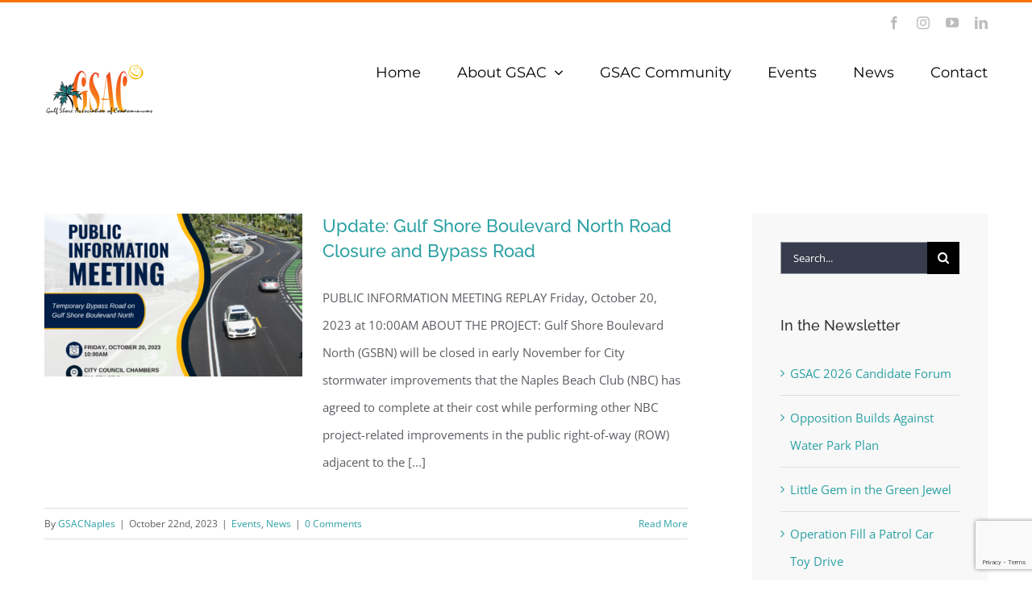

--- FILE ---
content_type: text/html; charset=utf-8
request_url: https://www.google.com/recaptcha/api2/anchor?ar=1&k=6LelRjMaAAAAABvrnjfTnYW3vlwfJJs0nrs9TnAP&co=aHR0cHM6Ly93d3cuZ3NhY25hcGxlcy5vcmc6NDQz&hl=en&v=PoyoqOPhxBO7pBk68S4YbpHZ&size=invisible&anchor-ms=20000&execute-ms=30000&cb=tg66us5ouga4
body_size: 48456
content:
<!DOCTYPE HTML><html dir="ltr" lang="en"><head><meta http-equiv="Content-Type" content="text/html; charset=UTF-8">
<meta http-equiv="X-UA-Compatible" content="IE=edge">
<title>reCAPTCHA</title>
<style type="text/css">
/* cyrillic-ext */
@font-face {
  font-family: 'Roboto';
  font-style: normal;
  font-weight: 400;
  font-stretch: 100%;
  src: url(//fonts.gstatic.com/s/roboto/v48/KFO7CnqEu92Fr1ME7kSn66aGLdTylUAMa3GUBHMdazTgWw.woff2) format('woff2');
  unicode-range: U+0460-052F, U+1C80-1C8A, U+20B4, U+2DE0-2DFF, U+A640-A69F, U+FE2E-FE2F;
}
/* cyrillic */
@font-face {
  font-family: 'Roboto';
  font-style: normal;
  font-weight: 400;
  font-stretch: 100%;
  src: url(//fonts.gstatic.com/s/roboto/v48/KFO7CnqEu92Fr1ME7kSn66aGLdTylUAMa3iUBHMdazTgWw.woff2) format('woff2');
  unicode-range: U+0301, U+0400-045F, U+0490-0491, U+04B0-04B1, U+2116;
}
/* greek-ext */
@font-face {
  font-family: 'Roboto';
  font-style: normal;
  font-weight: 400;
  font-stretch: 100%;
  src: url(//fonts.gstatic.com/s/roboto/v48/KFO7CnqEu92Fr1ME7kSn66aGLdTylUAMa3CUBHMdazTgWw.woff2) format('woff2');
  unicode-range: U+1F00-1FFF;
}
/* greek */
@font-face {
  font-family: 'Roboto';
  font-style: normal;
  font-weight: 400;
  font-stretch: 100%;
  src: url(//fonts.gstatic.com/s/roboto/v48/KFO7CnqEu92Fr1ME7kSn66aGLdTylUAMa3-UBHMdazTgWw.woff2) format('woff2');
  unicode-range: U+0370-0377, U+037A-037F, U+0384-038A, U+038C, U+038E-03A1, U+03A3-03FF;
}
/* math */
@font-face {
  font-family: 'Roboto';
  font-style: normal;
  font-weight: 400;
  font-stretch: 100%;
  src: url(//fonts.gstatic.com/s/roboto/v48/KFO7CnqEu92Fr1ME7kSn66aGLdTylUAMawCUBHMdazTgWw.woff2) format('woff2');
  unicode-range: U+0302-0303, U+0305, U+0307-0308, U+0310, U+0312, U+0315, U+031A, U+0326-0327, U+032C, U+032F-0330, U+0332-0333, U+0338, U+033A, U+0346, U+034D, U+0391-03A1, U+03A3-03A9, U+03B1-03C9, U+03D1, U+03D5-03D6, U+03F0-03F1, U+03F4-03F5, U+2016-2017, U+2034-2038, U+203C, U+2040, U+2043, U+2047, U+2050, U+2057, U+205F, U+2070-2071, U+2074-208E, U+2090-209C, U+20D0-20DC, U+20E1, U+20E5-20EF, U+2100-2112, U+2114-2115, U+2117-2121, U+2123-214F, U+2190, U+2192, U+2194-21AE, U+21B0-21E5, U+21F1-21F2, U+21F4-2211, U+2213-2214, U+2216-22FF, U+2308-230B, U+2310, U+2319, U+231C-2321, U+2336-237A, U+237C, U+2395, U+239B-23B7, U+23D0, U+23DC-23E1, U+2474-2475, U+25AF, U+25B3, U+25B7, U+25BD, U+25C1, U+25CA, U+25CC, U+25FB, U+266D-266F, U+27C0-27FF, U+2900-2AFF, U+2B0E-2B11, U+2B30-2B4C, U+2BFE, U+3030, U+FF5B, U+FF5D, U+1D400-1D7FF, U+1EE00-1EEFF;
}
/* symbols */
@font-face {
  font-family: 'Roboto';
  font-style: normal;
  font-weight: 400;
  font-stretch: 100%;
  src: url(//fonts.gstatic.com/s/roboto/v48/KFO7CnqEu92Fr1ME7kSn66aGLdTylUAMaxKUBHMdazTgWw.woff2) format('woff2');
  unicode-range: U+0001-000C, U+000E-001F, U+007F-009F, U+20DD-20E0, U+20E2-20E4, U+2150-218F, U+2190, U+2192, U+2194-2199, U+21AF, U+21E6-21F0, U+21F3, U+2218-2219, U+2299, U+22C4-22C6, U+2300-243F, U+2440-244A, U+2460-24FF, U+25A0-27BF, U+2800-28FF, U+2921-2922, U+2981, U+29BF, U+29EB, U+2B00-2BFF, U+4DC0-4DFF, U+FFF9-FFFB, U+10140-1018E, U+10190-1019C, U+101A0, U+101D0-101FD, U+102E0-102FB, U+10E60-10E7E, U+1D2C0-1D2D3, U+1D2E0-1D37F, U+1F000-1F0FF, U+1F100-1F1AD, U+1F1E6-1F1FF, U+1F30D-1F30F, U+1F315, U+1F31C, U+1F31E, U+1F320-1F32C, U+1F336, U+1F378, U+1F37D, U+1F382, U+1F393-1F39F, U+1F3A7-1F3A8, U+1F3AC-1F3AF, U+1F3C2, U+1F3C4-1F3C6, U+1F3CA-1F3CE, U+1F3D4-1F3E0, U+1F3ED, U+1F3F1-1F3F3, U+1F3F5-1F3F7, U+1F408, U+1F415, U+1F41F, U+1F426, U+1F43F, U+1F441-1F442, U+1F444, U+1F446-1F449, U+1F44C-1F44E, U+1F453, U+1F46A, U+1F47D, U+1F4A3, U+1F4B0, U+1F4B3, U+1F4B9, U+1F4BB, U+1F4BF, U+1F4C8-1F4CB, U+1F4D6, U+1F4DA, U+1F4DF, U+1F4E3-1F4E6, U+1F4EA-1F4ED, U+1F4F7, U+1F4F9-1F4FB, U+1F4FD-1F4FE, U+1F503, U+1F507-1F50B, U+1F50D, U+1F512-1F513, U+1F53E-1F54A, U+1F54F-1F5FA, U+1F610, U+1F650-1F67F, U+1F687, U+1F68D, U+1F691, U+1F694, U+1F698, U+1F6AD, U+1F6B2, U+1F6B9-1F6BA, U+1F6BC, U+1F6C6-1F6CF, U+1F6D3-1F6D7, U+1F6E0-1F6EA, U+1F6F0-1F6F3, U+1F6F7-1F6FC, U+1F700-1F7FF, U+1F800-1F80B, U+1F810-1F847, U+1F850-1F859, U+1F860-1F887, U+1F890-1F8AD, U+1F8B0-1F8BB, U+1F8C0-1F8C1, U+1F900-1F90B, U+1F93B, U+1F946, U+1F984, U+1F996, U+1F9E9, U+1FA00-1FA6F, U+1FA70-1FA7C, U+1FA80-1FA89, U+1FA8F-1FAC6, U+1FACE-1FADC, U+1FADF-1FAE9, U+1FAF0-1FAF8, U+1FB00-1FBFF;
}
/* vietnamese */
@font-face {
  font-family: 'Roboto';
  font-style: normal;
  font-weight: 400;
  font-stretch: 100%;
  src: url(//fonts.gstatic.com/s/roboto/v48/KFO7CnqEu92Fr1ME7kSn66aGLdTylUAMa3OUBHMdazTgWw.woff2) format('woff2');
  unicode-range: U+0102-0103, U+0110-0111, U+0128-0129, U+0168-0169, U+01A0-01A1, U+01AF-01B0, U+0300-0301, U+0303-0304, U+0308-0309, U+0323, U+0329, U+1EA0-1EF9, U+20AB;
}
/* latin-ext */
@font-face {
  font-family: 'Roboto';
  font-style: normal;
  font-weight: 400;
  font-stretch: 100%;
  src: url(//fonts.gstatic.com/s/roboto/v48/KFO7CnqEu92Fr1ME7kSn66aGLdTylUAMa3KUBHMdazTgWw.woff2) format('woff2');
  unicode-range: U+0100-02BA, U+02BD-02C5, U+02C7-02CC, U+02CE-02D7, U+02DD-02FF, U+0304, U+0308, U+0329, U+1D00-1DBF, U+1E00-1E9F, U+1EF2-1EFF, U+2020, U+20A0-20AB, U+20AD-20C0, U+2113, U+2C60-2C7F, U+A720-A7FF;
}
/* latin */
@font-face {
  font-family: 'Roboto';
  font-style: normal;
  font-weight: 400;
  font-stretch: 100%;
  src: url(//fonts.gstatic.com/s/roboto/v48/KFO7CnqEu92Fr1ME7kSn66aGLdTylUAMa3yUBHMdazQ.woff2) format('woff2');
  unicode-range: U+0000-00FF, U+0131, U+0152-0153, U+02BB-02BC, U+02C6, U+02DA, U+02DC, U+0304, U+0308, U+0329, U+2000-206F, U+20AC, U+2122, U+2191, U+2193, U+2212, U+2215, U+FEFF, U+FFFD;
}
/* cyrillic-ext */
@font-face {
  font-family: 'Roboto';
  font-style: normal;
  font-weight: 500;
  font-stretch: 100%;
  src: url(//fonts.gstatic.com/s/roboto/v48/KFO7CnqEu92Fr1ME7kSn66aGLdTylUAMa3GUBHMdazTgWw.woff2) format('woff2');
  unicode-range: U+0460-052F, U+1C80-1C8A, U+20B4, U+2DE0-2DFF, U+A640-A69F, U+FE2E-FE2F;
}
/* cyrillic */
@font-face {
  font-family: 'Roboto';
  font-style: normal;
  font-weight: 500;
  font-stretch: 100%;
  src: url(//fonts.gstatic.com/s/roboto/v48/KFO7CnqEu92Fr1ME7kSn66aGLdTylUAMa3iUBHMdazTgWw.woff2) format('woff2');
  unicode-range: U+0301, U+0400-045F, U+0490-0491, U+04B0-04B1, U+2116;
}
/* greek-ext */
@font-face {
  font-family: 'Roboto';
  font-style: normal;
  font-weight: 500;
  font-stretch: 100%;
  src: url(//fonts.gstatic.com/s/roboto/v48/KFO7CnqEu92Fr1ME7kSn66aGLdTylUAMa3CUBHMdazTgWw.woff2) format('woff2');
  unicode-range: U+1F00-1FFF;
}
/* greek */
@font-face {
  font-family: 'Roboto';
  font-style: normal;
  font-weight: 500;
  font-stretch: 100%;
  src: url(//fonts.gstatic.com/s/roboto/v48/KFO7CnqEu92Fr1ME7kSn66aGLdTylUAMa3-UBHMdazTgWw.woff2) format('woff2');
  unicode-range: U+0370-0377, U+037A-037F, U+0384-038A, U+038C, U+038E-03A1, U+03A3-03FF;
}
/* math */
@font-face {
  font-family: 'Roboto';
  font-style: normal;
  font-weight: 500;
  font-stretch: 100%;
  src: url(//fonts.gstatic.com/s/roboto/v48/KFO7CnqEu92Fr1ME7kSn66aGLdTylUAMawCUBHMdazTgWw.woff2) format('woff2');
  unicode-range: U+0302-0303, U+0305, U+0307-0308, U+0310, U+0312, U+0315, U+031A, U+0326-0327, U+032C, U+032F-0330, U+0332-0333, U+0338, U+033A, U+0346, U+034D, U+0391-03A1, U+03A3-03A9, U+03B1-03C9, U+03D1, U+03D5-03D6, U+03F0-03F1, U+03F4-03F5, U+2016-2017, U+2034-2038, U+203C, U+2040, U+2043, U+2047, U+2050, U+2057, U+205F, U+2070-2071, U+2074-208E, U+2090-209C, U+20D0-20DC, U+20E1, U+20E5-20EF, U+2100-2112, U+2114-2115, U+2117-2121, U+2123-214F, U+2190, U+2192, U+2194-21AE, U+21B0-21E5, U+21F1-21F2, U+21F4-2211, U+2213-2214, U+2216-22FF, U+2308-230B, U+2310, U+2319, U+231C-2321, U+2336-237A, U+237C, U+2395, U+239B-23B7, U+23D0, U+23DC-23E1, U+2474-2475, U+25AF, U+25B3, U+25B7, U+25BD, U+25C1, U+25CA, U+25CC, U+25FB, U+266D-266F, U+27C0-27FF, U+2900-2AFF, U+2B0E-2B11, U+2B30-2B4C, U+2BFE, U+3030, U+FF5B, U+FF5D, U+1D400-1D7FF, U+1EE00-1EEFF;
}
/* symbols */
@font-face {
  font-family: 'Roboto';
  font-style: normal;
  font-weight: 500;
  font-stretch: 100%;
  src: url(//fonts.gstatic.com/s/roboto/v48/KFO7CnqEu92Fr1ME7kSn66aGLdTylUAMaxKUBHMdazTgWw.woff2) format('woff2');
  unicode-range: U+0001-000C, U+000E-001F, U+007F-009F, U+20DD-20E0, U+20E2-20E4, U+2150-218F, U+2190, U+2192, U+2194-2199, U+21AF, U+21E6-21F0, U+21F3, U+2218-2219, U+2299, U+22C4-22C6, U+2300-243F, U+2440-244A, U+2460-24FF, U+25A0-27BF, U+2800-28FF, U+2921-2922, U+2981, U+29BF, U+29EB, U+2B00-2BFF, U+4DC0-4DFF, U+FFF9-FFFB, U+10140-1018E, U+10190-1019C, U+101A0, U+101D0-101FD, U+102E0-102FB, U+10E60-10E7E, U+1D2C0-1D2D3, U+1D2E0-1D37F, U+1F000-1F0FF, U+1F100-1F1AD, U+1F1E6-1F1FF, U+1F30D-1F30F, U+1F315, U+1F31C, U+1F31E, U+1F320-1F32C, U+1F336, U+1F378, U+1F37D, U+1F382, U+1F393-1F39F, U+1F3A7-1F3A8, U+1F3AC-1F3AF, U+1F3C2, U+1F3C4-1F3C6, U+1F3CA-1F3CE, U+1F3D4-1F3E0, U+1F3ED, U+1F3F1-1F3F3, U+1F3F5-1F3F7, U+1F408, U+1F415, U+1F41F, U+1F426, U+1F43F, U+1F441-1F442, U+1F444, U+1F446-1F449, U+1F44C-1F44E, U+1F453, U+1F46A, U+1F47D, U+1F4A3, U+1F4B0, U+1F4B3, U+1F4B9, U+1F4BB, U+1F4BF, U+1F4C8-1F4CB, U+1F4D6, U+1F4DA, U+1F4DF, U+1F4E3-1F4E6, U+1F4EA-1F4ED, U+1F4F7, U+1F4F9-1F4FB, U+1F4FD-1F4FE, U+1F503, U+1F507-1F50B, U+1F50D, U+1F512-1F513, U+1F53E-1F54A, U+1F54F-1F5FA, U+1F610, U+1F650-1F67F, U+1F687, U+1F68D, U+1F691, U+1F694, U+1F698, U+1F6AD, U+1F6B2, U+1F6B9-1F6BA, U+1F6BC, U+1F6C6-1F6CF, U+1F6D3-1F6D7, U+1F6E0-1F6EA, U+1F6F0-1F6F3, U+1F6F7-1F6FC, U+1F700-1F7FF, U+1F800-1F80B, U+1F810-1F847, U+1F850-1F859, U+1F860-1F887, U+1F890-1F8AD, U+1F8B0-1F8BB, U+1F8C0-1F8C1, U+1F900-1F90B, U+1F93B, U+1F946, U+1F984, U+1F996, U+1F9E9, U+1FA00-1FA6F, U+1FA70-1FA7C, U+1FA80-1FA89, U+1FA8F-1FAC6, U+1FACE-1FADC, U+1FADF-1FAE9, U+1FAF0-1FAF8, U+1FB00-1FBFF;
}
/* vietnamese */
@font-face {
  font-family: 'Roboto';
  font-style: normal;
  font-weight: 500;
  font-stretch: 100%;
  src: url(//fonts.gstatic.com/s/roboto/v48/KFO7CnqEu92Fr1ME7kSn66aGLdTylUAMa3OUBHMdazTgWw.woff2) format('woff2');
  unicode-range: U+0102-0103, U+0110-0111, U+0128-0129, U+0168-0169, U+01A0-01A1, U+01AF-01B0, U+0300-0301, U+0303-0304, U+0308-0309, U+0323, U+0329, U+1EA0-1EF9, U+20AB;
}
/* latin-ext */
@font-face {
  font-family: 'Roboto';
  font-style: normal;
  font-weight: 500;
  font-stretch: 100%;
  src: url(//fonts.gstatic.com/s/roboto/v48/KFO7CnqEu92Fr1ME7kSn66aGLdTylUAMa3KUBHMdazTgWw.woff2) format('woff2');
  unicode-range: U+0100-02BA, U+02BD-02C5, U+02C7-02CC, U+02CE-02D7, U+02DD-02FF, U+0304, U+0308, U+0329, U+1D00-1DBF, U+1E00-1E9F, U+1EF2-1EFF, U+2020, U+20A0-20AB, U+20AD-20C0, U+2113, U+2C60-2C7F, U+A720-A7FF;
}
/* latin */
@font-face {
  font-family: 'Roboto';
  font-style: normal;
  font-weight: 500;
  font-stretch: 100%;
  src: url(//fonts.gstatic.com/s/roboto/v48/KFO7CnqEu92Fr1ME7kSn66aGLdTylUAMa3yUBHMdazQ.woff2) format('woff2');
  unicode-range: U+0000-00FF, U+0131, U+0152-0153, U+02BB-02BC, U+02C6, U+02DA, U+02DC, U+0304, U+0308, U+0329, U+2000-206F, U+20AC, U+2122, U+2191, U+2193, U+2212, U+2215, U+FEFF, U+FFFD;
}
/* cyrillic-ext */
@font-face {
  font-family: 'Roboto';
  font-style: normal;
  font-weight: 900;
  font-stretch: 100%;
  src: url(//fonts.gstatic.com/s/roboto/v48/KFO7CnqEu92Fr1ME7kSn66aGLdTylUAMa3GUBHMdazTgWw.woff2) format('woff2');
  unicode-range: U+0460-052F, U+1C80-1C8A, U+20B4, U+2DE0-2DFF, U+A640-A69F, U+FE2E-FE2F;
}
/* cyrillic */
@font-face {
  font-family: 'Roboto';
  font-style: normal;
  font-weight: 900;
  font-stretch: 100%;
  src: url(//fonts.gstatic.com/s/roboto/v48/KFO7CnqEu92Fr1ME7kSn66aGLdTylUAMa3iUBHMdazTgWw.woff2) format('woff2');
  unicode-range: U+0301, U+0400-045F, U+0490-0491, U+04B0-04B1, U+2116;
}
/* greek-ext */
@font-face {
  font-family: 'Roboto';
  font-style: normal;
  font-weight: 900;
  font-stretch: 100%;
  src: url(//fonts.gstatic.com/s/roboto/v48/KFO7CnqEu92Fr1ME7kSn66aGLdTylUAMa3CUBHMdazTgWw.woff2) format('woff2');
  unicode-range: U+1F00-1FFF;
}
/* greek */
@font-face {
  font-family: 'Roboto';
  font-style: normal;
  font-weight: 900;
  font-stretch: 100%;
  src: url(//fonts.gstatic.com/s/roboto/v48/KFO7CnqEu92Fr1ME7kSn66aGLdTylUAMa3-UBHMdazTgWw.woff2) format('woff2');
  unicode-range: U+0370-0377, U+037A-037F, U+0384-038A, U+038C, U+038E-03A1, U+03A3-03FF;
}
/* math */
@font-face {
  font-family: 'Roboto';
  font-style: normal;
  font-weight: 900;
  font-stretch: 100%;
  src: url(//fonts.gstatic.com/s/roboto/v48/KFO7CnqEu92Fr1ME7kSn66aGLdTylUAMawCUBHMdazTgWw.woff2) format('woff2');
  unicode-range: U+0302-0303, U+0305, U+0307-0308, U+0310, U+0312, U+0315, U+031A, U+0326-0327, U+032C, U+032F-0330, U+0332-0333, U+0338, U+033A, U+0346, U+034D, U+0391-03A1, U+03A3-03A9, U+03B1-03C9, U+03D1, U+03D5-03D6, U+03F0-03F1, U+03F4-03F5, U+2016-2017, U+2034-2038, U+203C, U+2040, U+2043, U+2047, U+2050, U+2057, U+205F, U+2070-2071, U+2074-208E, U+2090-209C, U+20D0-20DC, U+20E1, U+20E5-20EF, U+2100-2112, U+2114-2115, U+2117-2121, U+2123-214F, U+2190, U+2192, U+2194-21AE, U+21B0-21E5, U+21F1-21F2, U+21F4-2211, U+2213-2214, U+2216-22FF, U+2308-230B, U+2310, U+2319, U+231C-2321, U+2336-237A, U+237C, U+2395, U+239B-23B7, U+23D0, U+23DC-23E1, U+2474-2475, U+25AF, U+25B3, U+25B7, U+25BD, U+25C1, U+25CA, U+25CC, U+25FB, U+266D-266F, U+27C0-27FF, U+2900-2AFF, U+2B0E-2B11, U+2B30-2B4C, U+2BFE, U+3030, U+FF5B, U+FF5D, U+1D400-1D7FF, U+1EE00-1EEFF;
}
/* symbols */
@font-face {
  font-family: 'Roboto';
  font-style: normal;
  font-weight: 900;
  font-stretch: 100%;
  src: url(//fonts.gstatic.com/s/roboto/v48/KFO7CnqEu92Fr1ME7kSn66aGLdTylUAMaxKUBHMdazTgWw.woff2) format('woff2');
  unicode-range: U+0001-000C, U+000E-001F, U+007F-009F, U+20DD-20E0, U+20E2-20E4, U+2150-218F, U+2190, U+2192, U+2194-2199, U+21AF, U+21E6-21F0, U+21F3, U+2218-2219, U+2299, U+22C4-22C6, U+2300-243F, U+2440-244A, U+2460-24FF, U+25A0-27BF, U+2800-28FF, U+2921-2922, U+2981, U+29BF, U+29EB, U+2B00-2BFF, U+4DC0-4DFF, U+FFF9-FFFB, U+10140-1018E, U+10190-1019C, U+101A0, U+101D0-101FD, U+102E0-102FB, U+10E60-10E7E, U+1D2C0-1D2D3, U+1D2E0-1D37F, U+1F000-1F0FF, U+1F100-1F1AD, U+1F1E6-1F1FF, U+1F30D-1F30F, U+1F315, U+1F31C, U+1F31E, U+1F320-1F32C, U+1F336, U+1F378, U+1F37D, U+1F382, U+1F393-1F39F, U+1F3A7-1F3A8, U+1F3AC-1F3AF, U+1F3C2, U+1F3C4-1F3C6, U+1F3CA-1F3CE, U+1F3D4-1F3E0, U+1F3ED, U+1F3F1-1F3F3, U+1F3F5-1F3F7, U+1F408, U+1F415, U+1F41F, U+1F426, U+1F43F, U+1F441-1F442, U+1F444, U+1F446-1F449, U+1F44C-1F44E, U+1F453, U+1F46A, U+1F47D, U+1F4A3, U+1F4B0, U+1F4B3, U+1F4B9, U+1F4BB, U+1F4BF, U+1F4C8-1F4CB, U+1F4D6, U+1F4DA, U+1F4DF, U+1F4E3-1F4E6, U+1F4EA-1F4ED, U+1F4F7, U+1F4F9-1F4FB, U+1F4FD-1F4FE, U+1F503, U+1F507-1F50B, U+1F50D, U+1F512-1F513, U+1F53E-1F54A, U+1F54F-1F5FA, U+1F610, U+1F650-1F67F, U+1F687, U+1F68D, U+1F691, U+1F694, U+1F698, U+1F6AD, U+1F6B2, U+1F6B9-1F6BA, U+1F6BC, U+1F6C6-1F6CF, U+1F6D3-1F6D7, U+1F6E0-1F6EA, U+1F6F0-1F6F3, U+1F6F7-1F6FC, U+1F700-1F7FF, U+1F800-1F80B, U+1F810-1F847, U+1F850-1F859, U+1F860-1F887, U+1F890-1F8AD, U+1F8B0-1F8BB, U+1F8C0-1F8C1, U+1F900-1F90B, U+1F93B, U+1F946, U+1F984, U+1F996, U+1F9E9, U+1FA00-1FA6F, U+1FA70-1FA7C, U+1FA80-1FA89, U+1FA8F-1FAC6, U+1FACE-1FADC, U+1FADF-1FAE9, U+1FAF0-1FAF8, U+1FB00-1FBFF;
}
/* vietnamese */
@font-face {
  font-family: 'Roboto';
  font-style: normal;
  font-weight: 900;
  font-stretch: 100%;
  src: url(//fonts.gstatic.com/s/roboto/v48/KFO7CnqEu92Fr1ME7kSn66aGLdTylUAMa3OUBHMdazTgWw.woff2) format('woff2');
  unicode-range: U+0102-0103, U+0110-0111, U+0128-0129, U+0168-0169, U+01A0-01A1, U+01AF-01B0, U+0300-0301, U+0303-0304, U+0308-0309, U+0323, U+0329, U+1EA0-1EF9, U+20AB;
}
/* latin-ext */
@font-face {
  font-family: 'Roboto';
  font-style: normal;
  font-weight: 900;
  font-stretch: 100%;
  src: url(//fonts.gstatic.com/s/roboto/v48/KFO7CnqEu92Fr1ME7kSn66aGLdTylUAMa3KUBHMdazTgWw.woff2) format('woff2');
  unicode-range: U+0100-02BA, U+02BD-02C5, U+02C7-02CC, U+02CE-02D7, U+02DD-02FF, U+0304, U+0308, U+0329, U+1D00-1DBF, U+1E00-1E9F, U+1EF2-1EFF, U+2020, U+20A0-20AB, U+20AD-20C0, U+2113, U+2C60-2C7F, U+A720-A7FF;
}
/* latin */
@font-face {
  font-family: 'Roboto';
  font-style: normal;
  font-weight: 900;
  font-stretch: 100%;
  src: url(//fonts.gstatic.com/s/roboto/v48/KFO7CnqEu92Fr1ME7kSn66aGLdTylUAMa3yUBHMdazQ.woff2) format('woff2');
  unicode-range: U+0000-00FF, U+0131, U+0152-0153, U+02BB-02BC, U+02C6, U+02DA, U+02DC, U+0304, U+0308, U+0329, U+2000-206F, U+20AC, U+2122, U+2191, U+2193, U+2212, U+2215, U+FEFF, U+FFFD;
}

</style>
<link rel="stylesheet" type="text/css" href="https://www.gstatic.com/recaptcha/releases/PoyoqOPhxBO7pBk68S4YbpHZ/styles__ltr.css">
<script nonce="THVX4MwIlsXB4LW7xokt2w" type="text/javascript">window['__recaptcha_api'] = 'https://www.google.com/recaptcha/api2/';</script>
<script type="text/javascript" src="https://www.gstatic.com/recaptcha/releases/PoyoqOPhxBO7pBk68S4YbpHZ/recaptcha__en.js" nonce="THVX4MwIlsXB4LW7xokt2w">
      
    </script></head>
<body><div id="rc-anchor-alert" class="rc-anchor-alert"></div>
<input type="hidden" id="recaptcha-token" value="[base64]">
<script type="text/javascript" nonce="THVX4MwIlsXB4LW7xokt2w">
      recaptcha.anchor.Main.init("[\x22ainput\x22,[\x22bgdata\x22,\x22\x22,\[base64]/[base64]/[base64]/[base64]/[base64]/[base64]/KGcoTywyNTMsTy5PKSxVRyhPLEMpKTpnKE8sMjUzLEMpLE8pKSxsKSksTykpfSxieT1mdW5jdGlvbihDLE8sdSxsKXtmb3IobD0odT1SKEMpLDApO08+MDtPLS0pbD1sPDw4fFooQyk7ZyhDLHUsbCl9LFVHPWZ1bmN0aW9uKEMsTyl7Qy5pLmxlbmd0aD4xMDQ/[base64]/[base64]/[base64]/[base64]/[base64]/[base64]/[base64]\\u003d\x22,\[base64]\\u003d\x22,\x22wo9aw7kmAXAow4BDUy/CusK1AQFfwpnDhDLDssKUwp/CuMK/wozDr8K+EcK2S8KJwrkZOAdLFzLCj8KZcMO/X8KnHcK+wq/DlhLCrjvDgHVMcl5RDsKoVAzClxLDiGHDo8OFJcORFMOtwrwsRU7DsMOAw4bDucKOP8KlwqZaw6/DjVjCsztMKHxHwrbDssOVw7zChMKbwqIaw4lwHcK3CEfCsMK5w54qwqbCmkLCmVYww6fDgnJPaMKgw7zCn3tTwpcrBMKzw59fCDN7QwleaMKxc2E+f8OnwoAEQk99w49qwpbDoMKqUcO0w5DDpzrDosKFHMKswoULYMKAw6pbwpksa8OZaMO9X3/CqGDDlEXCncKfdsOMwqh6QMKqw6cSXcO/J8OieTrDnsOgKyDCjwzDhcKBTRXCiD9kwo8+wpLCisOoKxzDs8K/w79gw7bCv0nDoDbCosKkOwMHacKnYsK/[base64]/[base64]/[base64]/wrXCksK3w4gYdTgHw4IgwrJfLSgzZcKNA1jChydTbcKGwrhIw7VKwrPCjzDChsKKFmfDs8KmwpJDw6MMLsO4wr3CjzwuNcKww7NKa0/CnD5Aw7fDkQXDosKuK8KnU8KMMsOBw6szwpjCmMOqF8O7wpHCnsOieF8TwrsIwq3DncOvScOBwohkwpnDosKJwo0UbWnCpMKiQcOeP8OcSGV2w5V7SUMmwpbDpMKFwotfasKNLsOzKMKLwpDDt27CpyFOwofCpcO2w6jDqhPCtl81w70AfkrCggFNbsOtw7hJw6/DssKwezA3W8OMNcOxw4nDmMKQw7nDtsOVLiHDmsOHS8KIw7fCrxHCp8KyJHxawp1PwpfDpsK/w6cgDMKxcnrDtMK9w6zCi0TDgcOQVcOqwqgbBzQtEyotMHh7w6DDisO2dURyw6PDoTIcwoZAT8Kuw6DCrsKlw5PCvmQqZAItTzJNNGhOw4bDvhsLV8OUw65Ww7/Dih9gTMOHCMKOVsKEwqHCk8KFfGJUSyLDmWQjMcOTGGbCsQUFwrrDg8KCSsKew5PDinPCtsKZwqVRw6hDa8KQw5zDscO1w7EWw77DrMKHwoXDvyrCuR7ClzLChMKbw7zCiRfCk8OvwpjCjcKSex1Fwrdaw4YcdsO8TVHDuMKKXjvDsMKzJ2jCuS7DpsKoHsO/XltNwrbChV84w5wBwr8CwqHDqjTDlsKeT8K5w5o0E2YIJMOAX8KnAjDCtXNRw5BHUiRzwq/CscKqWwPCuELCocODCmzDpMKuYEpYNcKkw7vCumd1w7jDiMKtw5DClnoPbcOESj8/Xi4pw7ILbXBgdsKHw6lzF3dLeU/DtsKDw7/Cq8K3w41CUS4mwrbClCzCsAvDp8O+woYBOsOQM1Blw6NwMMKpwoYIJcOMw7gIwojDiVfCt8OzFcOxccKXMMKdV8Kla8OEw64+JwTDpWTDji0owqBHwqcVCVYyOsKVH8OkM8O2WsOJRMOswq/Cpn/Ct8KEwrM6b8OKH8K9wqUJD8K+RcOwwp7DlxM6wo42dxXDpcKsdsORP8ODwqB1w67CgcODEyARQcOJJcOtaMKuBypCHMKww4TCojXDpcOMwrtZEcKXBnIfQsOzwr/CrcODd8O6w7Y/B8Ohw50qRmPDswjDisO1wppHUsKMw4IRKSx0wogcUMO8NcOmw44RS8KLHx8nwqrCicKwwpFlw4rDrMKUCGHCrEbCj0UrE8KWw5clwoPCoXMVbFwdHkgCwq8qCEJMIcORJXUSEi/ClsOjcsKKwprDlcKBw5HDiDN/M8KYwr/CggtqJsKJw64DEynCrBpbOWc8w7DDvsONwqXDp0/[base64]/woHDryZmJMOnw5JgwpXDkUcRwpbDj8K1w4/DjMKHw4wYw4nCtMOMwphgKkNNSG0Vby/[base64]/[base64]/Ck8OTVnASwovCmcODw5l6w5xmMyl+ahEsc8K7w5AYw6xIw7XDv3A0w64Yw4VswogPwobCp8K+EsOKPnNIW8KmwphUEMOlw6vDm8KEw61SLMKfw5ZzNFQGUcOkNFnCg8KbwpVBw5pxw7fDpcOiIMKBaVvDpcOrwpIZacOpewoGK8KfRFAsPHYcbcOCRg/ClgDCqVpQLWXDsE0KwpJRwrYBw6zCqMKDwpfCqcKEYMK6PjLDhXfDlEAPK8OECsKjcC8Qw5zDky1EIsKBw5NkwqsZwo5GwpIRw7jDnMOZbcKuU8O0Qm0Cwqx1w4Y1w6LDjV8NIl3DsXFkFExkw6NGMw4IwqpuRQ/[base64]/DpkPDgRZYDMOyLDrClmDCjDAlGsK8cwEPwqQXMRNZeMOowqnCo8OnIsKew7LCoFEewpl/wqrDjBvCrsOPwoRCw5TDlTTDkEXCi21DJ8O4LXLDjRfDjQjDrMORw6pxwr/[base64]/CuDDDvMKtPgkiS8OrBzPCuVfCi0BnSTQXw7HCrsKnwpXClUTDu8Ouwr8vLcK5w4HCtU3ChcKdTcOZw4E8R8Klw6zDpFTCo0HCp8K2wqvDnADDvMK4a8Oew4XCsXIoIMK8wrRbTMO/AygxGsOrw4QBwrZUw5DDqHgKwrvDoXZZcGYlNMOwNhUCCHbDlnB/Uxl9OgksOT3CgALCrAfCmhbDqcKnaiDClRPDtUUcw5bDk15RwoITw7HCiFTDiXpNb2XCkEAOwrbDhETCv8OydmLDhUBYwrRwHXHCgcK8w5JNw4DCviYMAwk5wqQqTcO9H3/DsMOCw7guUMK0QsKgwpEiwoVLwoAbwrDDm8KhdjjCjSbCkcOYbsKSw5kZw4XCksO7w5HCgTvCg2fCmRgsJ8OhwoQdwqFMw4VcL8OrYcOKwqnDnsOvZBnCvV/[base64]/DtRfDtsO4w5/DjcOJw7LDuh3Dow0swqvCjBTDq0M4wq7CvMOAfcK/w7DDvMOEw61NwoNew7vCtWF9w492w79AWMKcwrzDpcOqJcKxwpLDkwTCvsKmwo3CiMKaXE/CgMOlw6wxw4NJw5kdw70Xw5bDo3nClMKew6TDo8O4w4LCm8Otw6ppwoHDoD3DkGw2wq/DswnCoMO0GUVrVhbDsnPCoXMBF2oew7LCpsKXwpvDk8KLI8KYG2Qrw4Qnw4dow7bDlcKsw5xVC8OXc05/[base64]/CssOaw6Z5PMOkwotIw63CqsK6wrJKwq5zGARBJMKrwrBPw6FLQ1fDtcKlewAaw609VnvCt8Ogwo9Nb8OQw67DkkkZw453w7HDlxDDgGlPwp/DohkQE3VKAnNmacKMwrIuwocLAMOvwqAdw5xdQi3DhsO5w5FHw4dZKMO7w5nDhh0BwqbDmGbDgSBiKW0vw5MvSMK/G8Krw5saw5IRJ8Kkw5DDsmPChDjCgcOcw6jChsOMSCrDjS7CqQE2wo82w54HFi8nwrPDrcKSe2gyJ8K9w4h6Nnp5wp1UBTzCg1lSeMOawogswrNUC8OlUMKdQwEVw7jCpwRLKRM+UMOSw68Af8K9w73ClHgXwoHCosO/[base64]/w6piwrcmO0N4Jz/[base64]/XwFRw5BVw4rCtMKEwrPDuwPDtsKswr7DnXNVwo1Ow6NGwo7DjjzDhsOXw6zCpMOPwr/CtCkeEMK/[base64]/BMOeEsKOZcKwwoDDrA4cEsOhPMKtGcKKwo0Yw7rDgWLChWlywo1zc1PDjltMeFbCscKIw5QWwpAGIsO6a8Knw6HChcK/BmDCkcOUXsORTjg6CcOHbztKGcOpw5gEw5rDgUjDljnDpSZxLQIrY8Ktw43DtsOhfQDDn8K8IcKED8Onwo3ChBByanN8wr/ClcKEw5Bzw6vDkFXChQjDgG8Xwq/CqXnDhhrCn3QLw4UOAEd1wobDvxjCocOHw7fCviHDqMOLVMOtH8KYw4Ykf20jw7l0wqgWWAnCvl3Dl1bClB/CuyDCrMKXN8OEw7MKwq7DkFzDpcOiwr03wqHDr8OKJlBjIsOhCcKkwrcCwqgRw7YeGRrDlxXDhsO9AxvCpcOZOnt+w7pySsKOw5Q1w4xLQ1dSw6jDtg3DoxfDvsODAsOzKErDvAtOdMKOwr/[base64]/CpsOIAzPCr8KHdkrDvQfDpnbCqcK9w5fCiXBswppjDyNoCsOEKnPDjwcgfVXCn8KKwonDvMOhTTjDo8KEw4ENNsOGw4vDmcO5wr7CicK0dcOkwpFOw4Y7woDCucKzwpTDjcKRwovDt8KAwobCnkQ/[base64]/Cp35Yw4LDv8KIMMOABMKSf3LDgsOpTMOxwq/CpxLDvRFHwo3CsMKIwpnDgWPDmjTCgsOQD8K5EExbBMK0w4rDmsOCwpQXw5/CpcOSIMOHw6xEwpoHfQ/DgcKrw5oRYSNhwr4HL1zCmyfCvgvCuBhQw5wxY8Kywq/DnjFJwodIOHrDiQrDiMK8WWFMw6UTZsKEwq8NWMKzw6ARE1PCmEbDgBVhwrvDlMKkw7Uuw7toLx/DvsKEwoLDqjcaw5fCtT3Du8KzKGlCwoBuBsOSw5F/[base64]/DgsKpd8KePsK7Y8KvYcKecnRTwp47fCUgVw3DiUljworCtBRHwqEwNx5vMcOzOMK5w6ENG8KxVwcbwpR2SsKvwph2Y8OBw7JRw5hwBj/[base64]/[base64]/DkMKTw7vCrsOrw54iHSHCihNdwpFjIMKpdcO/wrjCkwktVBDCliTDlnoUw7sZwrvDuDlabGFDF8Oaw48Sw7Ajw7EOw7rDomPCgS3DmsOJwpHDnDN8c8KfwrnCjCQzSMK4w4jDjMKfwqjDtWHDoBB/cMOeVsKvP8KkwoTDisKgNVp9wr7CkcK8YG4LasKXGCnDvm0mwpQBemtIK8OKLGHCkFjDisOGFsKGZjXCiUAAN8KpWsKsw5zCrH5FJMONwrvCp8KawqTDmBl9w5RGHcOuw5QhLG/DlgNzNjFcw65SwpkrS8O/HAJyZcKfSEzDl3Y7Z8OWw7sxw4XCsMOfccKRw6/DnsOhwpw6H2jDoMKXwrbCrnHCoisOwoVGwrQxw5DCninCosOpHsOsw48uMMKzL8KKwoFhPcOyw4FAw6zDvMKAw7XCqy7CrHJYXMOBw6U0DxjCv8KXKsKUA8OJWQlOCm/CuMKlcjgzP8OfTMKXw6xIH0TDrGU/AhRYwqVjwr8OBsK9IsOOw5jCvHzCjkooA0fDuhrCv8K+JcKxPBcBw6c0IjTCuUBuwqsbw4vDisOvHmLCvUHDh8KuVMKwMMO3wqYVBcOOD8KDXGHDhgVwAcONwp/CkwMKw6nDrMOQUsOpesOfBHVNwoprwqdsw5lbFiwHY3fCvTPCicO1DDcdw5zCmsOGwpXCsBV5w7UxwrXDjhPDtBAVwovCiMOQCcO7FMO3w4BgCcK6w44bwrXCl8K5TywXZsKpAsKXw6XDtFY+w7gIwq/CiEfDgnRPfMK1w5BuwoAwI1PDpcOGckbDpnZwa8KeVlTCuXrCuVXDmQVAFMKKKsKmw5/[base64]/[base64]/CoHc3QMOGHcOAwrzDkcONPcKIdMOHUF9Swo3DicKcwpXCqMOdBC7Dh8Klw5RQY8OIw4jDjsKAwodPDFbDkcKPFAVidRvDgcKcw6DCqsKCHXsCTcKWA8KQwqVcwoUDRCLDiMOLwrxVwpbChVnCqWjDlcKeEcKpOgViBsOSwpsmwqvDsA/[base64]/CgxjCuhfDnnNsOcKaJ8KmSsOtJcO6asOpw4wUBFB2NTTCtsOxaGvCpMKfw5/[base64]/CqsKSAQgowpHCvFVvw7g6wrTDksO2QCrDq8KQwpzCoFbDj19xw4fClsKBJMKywojCnsO2w74BwrkLBcKaDcKYE8Ojwr3Cs8KVw6DDvxHCrRDDmMOVQsOnw5XCjsK+DcOqwoQlHTTChRfCmU5LwqfDpQhgw4jCt8OrccOXJMOFJnjCkGLCssK/ScOlwqVawonCmsK3wpXDgy0aIsOTEHDCiVnCkX7CoDfDrGE4w7QGQMKUwo/DgcKIwq8VYBbChnt+GWDDlcOIf8KUVjVgw6VXRcOKX8KQwp/CssOZVQvDisKZw5TDqHE4w6LCp8KfNMKfYMOOHGPCosORVcKAQTA1w40owpnCrcOlPcOsMMOvwpHCgR7DmHMuw7rCgR7DqQU5wo/CmCtTw6F6ADo9w7cPw78LCmrDsyzClcKAw4TCgWPCk8KEO8O0AUkxSMKLIMO9wrPDqn/CnsO/M8KyGxDCtsKXwqfDtMKcIhHCtMOkQMKPwp8TwqbDqsOTwrrDvMONaiXDn1/CrcK1w6JFwrDCscKyNQsLCkBpwrbCplRDKSzCtWpnwonDjcKfw44YB8Oxw4NEwph/wpcEbQDCvcKqwpZWL8KOwoECdMKAwppLwpDCk2ZINsKBwoDDjMKXwoNDwpvDvULDoE88CBwbfUjCosKPw5NEUm8yw5jDtMOFw4fCjmTCt8O8cUsdwrjDmkcBQcKtwq/DlcO2dsK8IcOrwoPCqQ5FQGzDoQTCsMO2wqTDkXPCqsOjGCjCjMKCw5gHWVfCkTTDsinDhHXCqXAswrLDiF5Efgk2SMK/QAkeRj7CtcKwQHQmb8ObUsODwo0Bw6RtSMKeeFMCwqvClMO0CE3DvcKcf8KYw5R/woVqcA9RwqfCnjXDhkZzwrJEwrU2IMOQw4R6VjrDg8KCQFxvw4HDssOewo7DiMOmwonDnG3DsirDpk/[base64]/CvwB/PAbCtcKRwp8RasKBwrRawoogFcKxcVIabcOhwqpRUV15wpQvKcODw7QkwpFZAcOwTjbCj8OFw7k9wpPCkMOsKsKZwrNwZcKlZX7CqFXCp0fCrVhew5AneAlcEkHDlh80LcKowpVFw5XDpsOsw7HCk34jAcOtG8OvZXBTC8ONw7xrwp/CrTQNwoArwrsdwrjCuBxSBRJ2BcOSwq7DtCzCmcKQwp7CmR/CrVbDrH4xwrPDpQVdwqzDrjsxbMO9Kn8RKcK5dcKLB3LDucOOTcOOwojDkMOBZjpxw7dNVz8tw7AEwrXDlMOpw4HDqHfCv8K/w6VKbsOXQ1nDn8OOfWNiwrjDhkjCrMKBL8KeelRzIhnDo8Orw4fDh0TCkgjDscKTwp00KcOAwrzCl3/CvQsXw5NPKsK2wr3Cm8KGw5HDpMOPSBfDncOsXyXCoDt1MMKYw4cAAENaIBd/[base64]/[base64]/DqkZuwpxKw53DhcKYwpZyEEEdU8O5w4Vbwpo7SSt2WcOaw7AkTFYnOi/Cg3TDrVw/w4vComzCtMO1AUhQf8KTwovDonzCoAQXVAPDtcOHw440wqFeZsKjw5fDtMOawqTDg8ONw6/[base64]/wr5awonCqcO4R8O4wp3Cn8KZwrnDoUhaDMO1XnXCqSgFw7TCvcK4WF0NSMKXwpgOwrMNVS3CncK7d8KjFEbCj37Co8KDw6NBaioNVQ5kw6N/w7xGwqnDo8KGw6XCuiXCqR9/YcKsw6YmAjbCvcOmwohjNgl+wqESXMK/aFjCjytowoDCrA7CsTQCe2kWHz3DsyobwpLDuMK0KzpWA8K0wodlRcK+w6nDt04aF2EXDsOpYsKOwr3DhsOIwqwqw53DnQTDhMKlwoguw7UuwrEzfV7CqFgkw7zDrXTDp8KLDsKfwp45wpvCrcKOZsO5asKcwqpKQWHCmDRyIsK4cMOYDcKmwqwtD2zChcO5cMKzw5/[base64]/DhcKVPsOzIsKPEcKPw4LDuBkDO8K9asKywrI7w4/DgQvCtBXDkMO7wpjCnWEHZsK9HUUtEA7CuMKGwptTw5vDicKrOGzCuFZDOcOMw6MAw6U/[base64]/TizCkgzCtHPDtjLCo29JEsOXQRYuwp7DgsKEw6I9wpVaF8KlfBbDuDzCjMK1w7ZrQ0bDk8OBwrkGVMODw43DisK+dsOGwqnCjFMSwp/Di0ZkG8O0wojCusOfP8KSJMOIw4gCJ8K+w7JaPMOIw6PDhSfCvcK7K37CnMKBQcOYE8Ocw4rDmsOrMSbDqcOHwrXCssO7VMOiw7bDusOSwocqwpQtM00Rwp9HUgQdUj7DonjDjMOqQMKsX8Ofw4kzL8O6MsKywpUUwq/CsMOjw7bDoyLDq8OmEsKMSjRuSSzDpMOXNMOswr7DssOrw5Urw7bDlwpnHVzDh3U5WXBTHRM3wq0xH8K/[base64]/ClMOZwrvClcOgwpNGYU7Cq8OQdWXDtwpuA3RuIcK/PsKcXMKhw7TCtmXDnsKGw7vCoXMVDBlIw4zDrMKVNMOZYsKzw7wbwqLCisKXWMKCwqMqw5LCk0kUPhkgw5zDlXh2GsKow71Rwq3DuMOkexBqIcK0MRbCrFvCr8OrI8KvATPCocO5wr/DjhTCkMK+dxkkw716Qx3Cq3IfwqRcAsK4w5VpFcOoACbCqU4bwqw4w7DDmz1AwoFJPcKdWlHCmw/CmFhvDFR6wrhpwqPCt05bwqRAw4NIZzPCpsO4D8OPwp3CvnQueSNJFRXDgsOcw7TDocK2w4F4QMOhTUFzwqjDjC86w6nDiMK9RibDi8OpwopBOADCmwB/[base64]/EWjDlcKXw7APZBAzDXLDt8KLw4bDnit1w7dawrVSXQbDi8OPwoLCnMK5wo1qGsKjwpDDoFvDusKjGRcRwrTDlW8hP8Obw61Xw5EAVcKJTzFST2RYw5xvwqvCgwVPw77CqMKbAk/Du8Kgw5fDnMOvwoXDr8KLw5sxwoJTw7nCu2thwoHCmEkjw7bCisK5wrI+wprCljR8wpzDhX3Cg8OXwogXw4w8HcOfXjJIwrDDrj/ChX/Dk3HDsQ3CpcKsCHtDwq8Yw63Cix3DkMOcw4gMwo5JOMO6wp3DvsKzwoXChDIIwqvDqsOhEiNfwq3CkiFeSG11w77CuxwJNkrDjiXCkVfCqcK/wozCkEnCsmXDtsOAeUxIwovCpsKKwrXDjcKLKcKMwoE5DgXDgSQowqzCtEwye8KrTsK1eijCl8OaJMOXfMKMwrhCw7rCo3XDtsKRE8KUcMOgw6YOLcO+wqp3w5zDgMOIUVM/fcKCwo9kdsKPXU7DgsO/wph9YsOxw4fCrwLChhcywp0IwothecKkb8KOJyXDgUJ4Z8KKwr/DqcKzw5XDocK8w7nDiQ7ClkbCm8Olwr3CucKvwqzCmQLDpcOGMMK/SyfDpMOswqjCr8OPw5PCt8KFwrsNaMOKwrwjTBEzw7AiwrolKcKSwpTDkW/Dp8K6w6zCmcOfSmxQwohAwqfCrsK+w741SMKSIFDDg8OSwpDCjsOpwqLCpyLDpQbClsOCw6bDqcONwqMmwrFGGMO7wpoXwqpwVcOCwrI6XsKLw5lldMKHwrVMw41Gw6vCsi7DmhrCp2vCncOtHcKHw44SwpDDkcO4BcOsNTAhJ8KcczRTXcOKOMKeSMORL8Oywp/DtEnDssOQw5rCigbDvCJQVmfChg02w7xpwrhmwrjDkjHCtBfCo8KRAcOUw7cTwoLDjsOmw5bDvW8ZZsKXP8O8w5LCuMKhegRGOXPCt1w2woLDkldaw5/CnWrCtQpzw51vVnHCu8OPw4cMwqbDnhR+R8KjXcKRHsKfLAhXMsO2eMKbw7wyQELCljvCjsKvQ1t/FTlZwrhAL8Kxw5JDw7rDkktHwrLCiSvCvcO3wpbDpy3DiE7DhTc7w4fDtCpxGcOMP1zCoATDncK8w4kDJT12w7ExOsKSasKXITk7Cz7Dg2DCmMKFW8OkDMOYB2rDlsOqPsOVM2TDiAPCgcK7dMO3wr7DsGQCWDxswofDv8K9wpXDm8KMw7LDgsKgcXwpw6/DuGfCkMOfw6sxWFzCuMOHVTpFwp3DlMKCw6sKw5LCrzUqw7MNwp9raUbDjTYew67DtMOhEsOgw6BvO0lMNwTDlcKdHQrCnMOpKAtuwr7CtiNTw7XDgMKVZMOvw7LDtsOHQl8AEMOFwoQkQcONYHM3GcOhwqXChsKaw5bDsMKDFcKtw4cjF8OhwrnCrDjDk8OoSG/DjS8PwoVBw6DCucOkwpElHkfDiMKELTRLYV5rwpvCmVVHwobDsMK3WMKQSEEzw6QwIcKTw4/[base64]/DsSYyfxrCtWsxwo5Sw55+PsODRMOUwpDDk8OoRsK6w54/PwAmSsK0wpHDscOqwq5jw4giw5PDoMKxVsOkwoEgZsKowr8hw7zCpcOdwoxjAsKAGMO+eMO6w5d+w7Vxw7FEw6rCkwk5w4LCicK4w5x/AcKTNRHCgcKodB7CpFbDscOcwp3CqAl3w7LCk8OxUMOyfMO0wrYxYW1Jw6fDr8OUwpgSSXDDjcKIwpjDhWY1w43DlMO8T3LDj8OYEzLDrcOUOmXCuFcbw6fCqRrDmk14w7p6IsKPKVlfwrHCncKNwp/[base64]/CtMKqwrXChMOtw4jCmMOYwovCmmnDpmBTwq7DmMKJGCx2XXvDiRhtw4XChcKUwqLCqWjCucKJwpNKw47DlMOww4YSf8KZwoDCi2fCjRPDsnshQBXClHF5UwsiwqNFdMOoHgMFYgbDisKRwpxrw71SwovCvizDtDvDnMKXwqHDrsKvwoYmU8O5csOiO0dUEsK+w7/CpgNVL3bDssKFRXHCn8KNwocCw7PChDLCrVzCkl7DiFfCtsO6Z8OlTsODP8OKG8K9N3oiw6UnwpJ3S8OCCMO8IQYDwrrCq8K4wqDDnBlIw4IGw5PCmcKmwq8kZcO0w5vCth/[base64]/DhFxvYcOLwpHCkMKtwpBNw7BywprDg8K+wpbCvMOHH8K9w5DDlsOUwp4jQmbCjMO4wrfDpcKBCHrDuMKAwr7DmsORfgXDpw1/woxrHcO/wpzDhx1lw7kJW8O6WVYPblBkwqDDtEIrDcOrTsKzHXQYeTVPZMOsw7/CkcKmXMKGPw5GD3nCuwcYam7CssKTwpfChU3DuGLDssOtwrrCtz/DhhzCv8OWCsK1JsKGw5jCp8O9J8KfZcOEw4LClwbCqXzCslEew4vClcOLDwRcwqzDj0Jww6E5w7JBwqZoCVkawoExw65ieyVRVGnDgGXDi8OWKRxrwqUNYwnCpVU/WsK5OsONw5jCpwrCnMKvwqrCjcOTQsOkABHDgjFHw5HDuUrDtMO0w4lKwpLDhcKEZSTDshouw5PDmQ9ncjnCscO5wosgw4vDmjxiEcKaw6hKwpbDj8Omw4vDmnFMw6PCrsKmwoRbwodBDsOGw7nCsMK4HsKKD8O2woLCmMK9w79zwoHCkMK/w71ZV8KRecOdBcOJwq3CgWrDj8OdOn/DmU3CmQ8iw4bCuMO3C8KmwqcVwr4YBAIcwrATJMKMw64sZktywp9zwrLDkXbDjMKzFDxBw5LCgyk1P8OQwr/CqcO4wpzCoSPDqMKTbx59wpvDqzRjDMO8wqVqwqvCtcKvw7p+w6MywpbCiRcWTibCl8OsBhNEw7/[base64]/[base64]/Crwh9woJ2ZUvCh8OGwoxBUWFQDMONwpUTJcKmLcKFwpc2w5tARgTCgE1Twq/CpcKsbFEvw6BlwrwxSsKkw53Cv1/DssOtYsOPwoXCrkBULTzDtcOpw7DCjTXDiS0Ww6ZNJ0HCnsOHwrYWUcOzfcOmUQRUw6PDogcLw4R/[base64]/w6PDnFzCijbCucOww4XDqcKTwoA9w7QeLRBdwqEjZyNJwrrDsMKQGMKXw5HDu8K2w6oRJsKUKzVCw4MOIcOdw4c7w5JMU8KHw7VXw7pXwoXCp8OyLV7DlxPDhcKJw53CtEI7HMO2wq/[base64]/wqvCiMOXYFknLMKFJiPDmg/CiwDCqMKDSMOgw6PCh8KhDn/DtMO6w6wJJ8K9w7XDvmLDpMKCBX7Du0PCsj/CqWTDncOjwqtIw7DCsmnCglkGw68yw6lXK8KcTsOBw7AuwqVUwrHCjXHDl20Lw4nDkgvCrWLDsBsCwqLDscKYwrh7CxvDozLClMOYw7gTw5LDv8K1wqzCr1nChsOgw6LCscOKwrYIVRjClVnCuyIGLx/[base64]/DsMOrw7JmAlIXFcKswp0gTHHDk1JaTm3Dlh5JH3gvwqfDocKAKR1xw6t0w7Fmwr/[base64]/wo9/wpgiHcK0J0EAfcKiwqYjZMOiDsOTwobCpsOlw5PCoRNUFsK5bsKYfBjCvkBhwrsRwoQvGMOzw7jCqBnCqH5aFsKpD8KJwqQJU0JBDDsEdsKCwovCnizCicKewpPCs3MdGXJsTx4twqZQw6DDul9PwqbDnxTCgG/Dr8OnBMOaGsORwrtbRX/Dj8KnNwvDu8Oew4XCjyPCq2JLwrXChAMZwpDCvBnDmsOrw4NGwpXDjcOVw4hAwr8RwqRIw684KMKwEsOkEWfDhMKSD3UfecO6w6gvw4jDi33Dryh3w73CqcOswrhkIMKsKGPCrsOFNsOFeBjCq13DmsKaYTspJhvDncO/Z3zCm8OGworDpg7CoCXCnsOEwq1XKz4sPsOIdE52woInwrhHV8KKwrtsbHbDgcOww7zDssKkVcOwwqtsZjPCoV/[base64]/[base64]/wpQ2CcKvw5XDixUePlvDrwR3wpJPworCjXnCtSZsw4Yywp/[base64]/DmMKoGl4XwrNbwonCrExswonDlSR/wqnCmcKCGXdMCR0CEsOQHkPDly5BcE1tJwfCjnbCm8OtQncvw6UwRsKRI8KKVMK3wo1ow6LDgV5YHB/CugwFVDtQw6QLbDHCmcOsIHrCqmdiwqEKBzUkw5zDosOQw6DClsOTw5Bmw57CmwdDw4TDlsO4w7DDicOESRcGI8OkRTvDhMKsPsOhGgHDhTcaw5HDosO1w77DscOWw5QbQsKdOi/Dp8Kuw5Inw5vCqjHDmsKRHsOFJcOFAMKEeUUNw6FYCMKaHX/DjMKdThrCm3zDnREwR8O9w60MwoVLwoJWw41pwqRtw4F7H1I6wqB0w6BUGWPDtsKHUsKHdsKBYcKYT8OYQWnDuSQ6w4lPZw/[base64]/[base64]/Ci8K+w6k7IsOiFMKdw4Ykw57CisOKwpMjccOxbsKcGXLCvcO2w6kww45tB1t9ZMKPwo07w5IywpoDccK2wqEowrVgMsO3L8OMw4QTwrjCpFfCk8KRw4/DiMOoEQl7XMKoNjDCvcKuwoB0wrjCiMOeK8K6wobCssOewqk8d8KQw6cjSx/DszIaXsKBw5DDv8OFw4QtWnDDoyTDtcOAVEjDjx4wXMKHAEzDmsO8c8ONG8OTwoZIOMOvw7HCvsOQw5vDjjBYaivDqR4Jw5xGw7YiZMKbwpPCqMOxw6QQwo7ClTQfw6PCn8O1w6nDkXIbw5dXwr9TQMO7w7DCvyPCj2DChcOPAMOKw7/DssK9JsOnwqzCp8OYwqAjw6Fjf2DDlMK7PQhswojCusOpwpvDoMKHw5xPwpLDu8OYwqAjw6bCrMOywpvCp8KwVRcEFDLDlcKwQMOPUB/CtR4tBgTCsBk5woDCtCPCvsKVwpobwoxGYRldIMKtw5gjXHlIwrfDuwM1w6jCnsOOdAUuwoYlw5DCpcOmCMOJwrbDnEdYwpjDhcKmUi7CvMOywrLDpC8JAQt/wppMHcOOVyHCpAXDvcKhKcKmPsOiwqfDkDnCssO8ScK5wp3DgMOEHcOLwo9Iw7/DgRcAccKlwqodPgXDoG/[base64]/Co8KVw4zCosKRFcOWbyF8asKTBwlUwpIWw7/DoxBswolJw7JAfSTDt8KNw49hCMKEwpnCvzoNL8OVw7LCkXHCpnA3w69fw481LsKODkc/wqTCtsOMVyANw7IEwqTCsyxawrfDoy0EWlLCvjRHO8K/w5bCnhxtKsOVWXYILMO6CFQEw7zCt8KfA2bDjcOIw5DChwguwpXCuMOPw4EVw7PDocOgOsOQGyh7wo/CqQ/DpEJwwo3CmR9uwrbDuMKBUXoAMcOMCElReVrDj8KNWsKGwp7DrsO6alMTwp1NHMKWEsO2K8OXIcOCD8OSwr7DnMOdFF7Cqip9w7LCicK+M8KBw653wp/DusO5f2BuE8OVw7PCjcOxcxUYAcO/wq5Twp7DuynCgsOgwoJOdcKkWcO/AcKHwqHCoMO3clRPw6wcw6MEwr3CrHjCmMOBOsO4w6LDswo/wrdjw5JGwrtnwpbCtXTDsHLCo1VRw7HCosOUwrTDulDCpMOYw7DDqVfDjRvCjDjCiMOrVVDDjDLDn8OrwrXCi8KXbcKOY8K+U8ObIcO4wpfCpcOKwojDiWU/PmAjQ25TfMKWB8O/w5fDrsOFwphdwo/DmHcpF8K7ZwkUCMOrXhVIw5UVwo0qLcK0UMKvDcOdVsOAH8K8w7sXZX/Dn8OFw50FWcKGwqNqw53Ck1DCp8Orw5bDjsO2w7LDuMKyw4g0wo4LcMO4wp0QbznDl8KaeMKDwqISwrPCrVrCi8KYw4rDkwrClMKlTz8tw4HDpDEDARtMaTN1ai54w7TDhh9bIMO4XcKREz8hScKxw5DDo0tnWG/CkwdiXmMMVl/[base64]/wpRew4DCssKKN8Kcw7XDu3BuwrTDuMKVwqFMeh/DmsOUfsOtwovDu1LDqjxiwoJ3wroow6lNHUDCol8CwpvCocKjbsKcBkHCvcOzwq0Zw7bCvA8Bwq8lDwTCpy7ClR5/w5wZw6lCwpsETEHDisKmw4diFBphUlY+UXlsZMOoQAAAw7NSw7bCgcOdw4VmAkNtw6ZIMggowo7DrcO0ekzDlGcnH8K4EC1+O8OJwonDjMOmwr1eOsKaQmB5OsOZZ8OdwqxlV8KjZzfCu8OHwpDCk8O6NcOdESnDicKGw7/[base64]/Dq2/Cr8OUwpE7RMKhaX/DrgHCtcOFTV7CizzCvh8NGsOZA0kOfn7DrsKBw7kewqUPR8OXw67DhW/DqsOZwpspwo3CjGjDsCEMc1bCqnQWTsKJa8K7A8OibsOoJsONTnTCpMKQD8Orw4PDvMKNOcKhw5MxA2/[base64]/fMKiw5Ysw4LCkBBSw7TDvMO0worDpHvCoMOHUsKUDzJoGw0EYBJjw5crfsKNOMOYw4HCq8OZw4vDiyrDqMO0LmnCvRjCksOCwpkuP2cZwoVYw41Gw4/[base64]/DmDTCgsOdwqfDjD3DssKmVMO8YC/[base64]/Co8Kzw5B3w6/DhcOswpfDjsKXw6lEMHzCisOeIsOZwr/DhUZJwpLDkEpcw40Aw4EwFMKww7A8w7Bzw5fCshREwq7Cu8OHczzCuBkVFxEOw61NGMKoXQc3w4Ufw73DisOZdMKXH8OPOhXCgsKFOirCt8KReVcdGMOgw5vDoCXDjEgyOcKXM2LClcKoSywXZ8O5w7/DvcOEOUk5w5nDkzfCgsOGwpPCg8Oawo8MwrTCt0UGwq9fwpdow648cA3CoMKawqQSwoZ3BR0Xw74CF8KXw6HDkANHGMOPWcK9HcKUw4fDlcOaKcK9JsKtw6fCqQnDs1HCnR3CkMKiwq/Ci8KlP33Dnk5hN8Olwo7ChGd1ZAk+Rz5Rf8OWwqF/[base64]/CmUHDmhBGwqbDq8Kwwp7Dg1x4GsOFw5QPdxkPwql8w44MH8OJw5MpwpcIDH1RwoFdeMK8w5jDgMOAw7QpdcOnwqrDrcKDwpZ8HmDDs8O/[base64]/[base64]/eMOld1fDn3/[base64]/ChsKgw7PCrMObwp1Vw5DDqsKZTTVXw43Cq8KAw5AvTcKCFCEBw696dzXDvsKRw4hVXsK5VjtVwqTCuFFRI3Z+WsKOwonDkWgdw5AzW8OuOMOjwojCnmbCqh/Dh8O5fsKvFGjDo8K0wrTCongCwpFzw6gfNcKKwq0wTCTCqmwiSB9yT8KYwrPCinw0WVoLwqzCsMKtSMKQwq7DgWfDsWjDscOMw50cZ2hAw7V/ScKmOcOewo3DikRtIsKBwqN6MsOtwrPDs0zDsE3CoAcdXcOQwpA/wpdqw6F5VkLDqcKzeD1yDMOEdD0bwpoLSW3CrcKuw6w9U8ONw4MgwonCg8Orw44Vw4XDtBvCtcOWw6QlwpLDmsKNw4xvwrE4bsKTP8KAHA9bwqDCo8OVw7rDtg/[base64]/PsOwwrvCv8KMZcOhw5PDkcKFOjLDnCXDu1rDuBV9VhAbwojDtgjCusONw7nCh8OrwqxCN8KNwqxDFjhFwq9Ow5RPw6TDtFsXwrvCqBcLL8Kjwp7CsMOESlzCk8O0F8OFDMKAJRckXG7CrcK3Z8KJwoVHw4DCmwMAwodpw5LChcKYVGJTSjoFwqDDq1/Ct3nDr2PDjMOBOMKGw6zDrSrDj8KfWk7DiBtowpUIRsK+wrjDvsOGD8OAwpjCpsKkB0rCjmHDjhTCum3Dtz4vw4UaRMOwXcKEw5khY8K8wo7CpsK6wqg0NE7DtMO7Ek9hA8KHZcKndCrCn2XCpsOMw60KKxDDgxJOwq1CNsOUdkN/woLCrsORIsKmwrvCllp4CcKrAnAbe8K5aj3DjsKfX3XDkcKowqRCc8OHw4PDu8O5DEQJZD/DtlcsVsKcYCjDl8OEwrPCksOrH8Kqw4VeS8KUSsKDZm0UWiHDsxJJwr0iwofClcOiD8ORZcO2VGZQIyvDpgJYwpjDukzCrAseW30/w7x3dsOhw4tRfyvCiMO4R8K4UMOfGMKLRF9ocR/Cv2jDnMOFYsKGbcOww6fCkyrCi8KVbgcYX3LCrcO+ZBhcZVk8N8OPwprDsSjDryPDuRAjwqspwpbDhg/CpBleWcOXw5XDswHDkMKwLy/[base64]/Ds8OfPiBxenvClF4/wqDCuB8+EcKmHcKrw4TChMO5w73ChcOCwrIzIsKywqfCl8K2AcKMwpkhK8Kfw5zCkMKTcMKrDVLCjjPDrcOHw7BsQnUwc8KYw7bCq8K5wpEOw7FHw4p3wpN7wq9Lw4pTGw\\u003d\\u003d\x22],null,[\x22conf\x22,null,\x226LelRjMaAAAAABvrnjfTnYW3vlwfJJs0nrs9TnAP\x22,0,null,null,null,1,[21,125,63,73,95,87,41,43,42,83,102,105,109,121],[1017145,478],0,null,null,null,null,0,null,0,null,700,1,null,0,\[base64]/76lBhnEnQkZnOKMAhmv8xEZ\x22,0,0,null,null,1,null,0,0,null,null,null,0],\x22https://www.gsacnaples.org:443\x22,null,[3,1,1],null,null,null,1,3600,[\x22https://www.google.com/intl/en/policies/privacy/\x22,\x22https://www.google.com/intl/en/policies/terms/\x22],\x22jh5HgZ0fZAhbVGiVDYpIfCiQrGTVK0oq1xGLi6UHELM\\u003d\x22,1,0,null,1,1769045558688,0,0,[49,158,168,254],null,[196,36,173,48],\x22RC-aNYe6I1NBTlTGA\x22,null,null,null,null,null,\x220dAFcWeA5-6-1FN9-65zNy50Lu9whCpbONEScYtCXF9JysGR1VrkewzUJ4cV_jpYRvbt8HzpFOZASN_BhOCVSHwuVvSG4W8GeRPA\x22,1769128358355]");
    </script></body></html>

--- FILE ---
content_type: text/html; charset=utf-8
request_url: https://www.google.com/recaptcha/api2/anchor?ar=1&k=6LfHrSkUAAAAAPnKk5cT6JuKlKPzbwyTYuO8--Vr&co=aHR0cHM6Ly93d3cuZ3NhY25hcGxlcy5vcmc6NDQz&hl=en&v=PoyoqOPhxBO7pBk68S4YbpHZ&size=invisible&anchor-ms=20000&execute-ms=30000&cb=rmihi0717jkc
body_size: 49104
content:
<!DOCTYPE HTML><html dir="ltr" lang="en"><head><meta http-equiv="Content-Type" content="text/html; charset=UTF-8">
<meta http-equiv="X-UA-Compatible" content="IE=edge">
<title>reCAPTCHA</title>
<style type="text/css">
/* cyrillic-ext */
@font-face {
  font-family: 'Roboto';
  font-style: normal;
  font-weight: 400;
  font-stretch: 100%;
  src: url(//fonts.gstatic.com/s/roboto/v48/KFO7CnqEu92Fr1ME7kSn66aGLdTylUAMa3GUBHMdazTgWw.woff2) format('woff2');
  unicode-range: U+0460-052F, U+1C80-1C8A, U+20B4, U+2DE0-2DFF, U+A640-A69F, U+FE2E-FE2F;
}
/* cyrillic */
@font-face {
  font-family: 'Roboto';
  font-style: normal;
  font-weight: 400;
  font-stretch: 100%;
  src: url(//fonts.gstatic.com/s/roboto/v48/KFO7CnqEu92Fr1ME7kSn66aGLdTylUAMa3iUBHMdazTgWw.woff2) format('woff2');
  unicode-range: U+0301, U+0400-045F, U+0490-0491, U+04B0-04B1, U+2116;
}
/* greek-ext */
@font-face {
  font-family: 'Roboto';
  font-style: normal;
  font-weight: 400;
  font-stretch: 100%;
  src: url(//fonts.gstatic.com/s/roboto/v48/KFO7CnqEu92Fr1ME7kSn66aGLdTylUAMa3CUBHMdazTgWw.woff2) format('woff2');
  unicode-range: U+1F00-1FFF;
}
/* greek */
@font-face {
  font-family: 'Roboto';
  font-style: normal;
  font-weight: 400;
  font-stretch: 100%;
  src: url(//fonts.gstatic.com/s/roboto/v48/KFO7CnqEu92Fr1ME7kSn66aGLdTylUAMa3-UBHMdazTgWw.woff2) format('woff2');
  unicode-range: U+0370-0377, U+037A-037F, U+0384-038A, U+038C, U+038E-03A1, U+03A3-03FF;
}
/* math */
@font-face {
  font-family: 'Roboto';
  font-style: normal;
  font-weight: 400;
  font-stretch: 100%;
  src: url(//fonts.gstatic.com/s/roboto/v48/KFO7CnqEu92Fr1ME7kSn66aGLdTylUAMawCUBHMdazTgWw.woff2) format('woff2');
  unicode-range: U+0302-0303, U+0305, U+0307-0308, U+0310, U+0312, U+0315, U+031A, U+0326-0327, U+032C, U+032F-0330, U+0332-0333, U+0338, U+033A, U+0346, U+034D, U+0391-03A1, U+03A3-03A9, U+03B1-03C9, U+03D1, U+03D5-03D6, U+03F0-03F1, U+03F4-03F5, U+2016-2017, U+2034-2038, U+203C, U+2040, U+2043, U+2047, U+2050, U+2057, U+205F, U+2070-2071, U+2074-208E, U+2090-209C, U+20D0-20DC, U+20E1, U+20E5-20EF, U+2100-2112, U+2114-2115, U+2117-2121, U+2123-214F, U+2190, U+2192, U+2194-21AE, U+21B0-21E5, U+21F1-21F2, U+21F4-2211, U+2213-2214, U+2216-22FF, U+2308-230B, U+2310, U+2319, U+231C-2321, U+2336-237A, U+237C, U+2395, U+239B-23B7, U+23D0, U+23DC-23E1, U+2474-2475, U+25AF, U+25B3, U+25B7, U+25BD, U+25C1, U+25CA, U+25CC, U+25FB, U+266D-266F, U+27C0-27FF, U+2900-2AFF, U+2B0E-2B11, U+2B30-2B4C, U+2BFE, U+3030, U+FF5B, U+FF5D, U+1D400-1D7FF, U+1EE00-1EEFF;
}
/* symbols */
@font-face {
  font-family: 'Roboto';
  font-style: normal;
  font-weight: 400;
  font-stretch: 100%;
  src: url(//fonts.gstatic.com/s/roboto/v48/KFO7CnqEu92Fr1ME7kSn66aGLdTylUAMaxKUBHMdazTgWw.woff2) format('woff2');
  unicode-range: U+0001-000C, U+000E-001F, U+007F-009F, U+20DD-20E0, U+20E2-20E4, U+2150-218F, U+2190, U+2192, U+2194-2199, U+21AF, U+21E6-21F0, U+21F3, U+2218-2219, U+2299, U+22C4-22C6, U+2300-243F, U+2440-244A, U+2460-24FF, U+25A0-27BF, U+2800-28FF, U+2921-2922, U+2981, U+29BF, U+29EB, U+2B00-2BFF, U+4DC0-4DFF, U+FFF9-FFFB, U+10140-1018E, U+10190-1019C, U+101A0, U+101D0-101FD, U+102E0-102FB, U+10E60-10E7E, U+1D2C0-1D2D3, U+1D2E0-1D37F, U+1F000-1F0FF, U+1F100-1F1AD, U+1F1E6-1F1FF, U+1F30D-1F30F, U+1F315, U+1F31C, U+1F31E, U+1F320-1F32C, U+1F336, U+1F378, U+1F37D, U+1F382, U+1F393-1F39F, U+1F3A7-1F3A8, U+1F3AC-1F3AF, U+1F3C2, U+1F3C4-1F3C6, U+1F3CA-1F3CE, U+1F3D4-1F3E0, U+1F3ED, U+1F3F1-1F3F3, U+1F3F5-1F3F7, U+1F408, U+1F415, U+1F41F, U+1F426, U+1F43F, U+1F441-1F442, U+1F444, U+1F446-1F449, U+1F44C-1F44E, U+1F453, U+1F46A, U+1F47D, U+1F4A3, U+1F4B0, U+1F4B3, U+1F4B9, U+1F4BB, U+1F4BF, U+1F4C8-1F4CB, U+1F4D6, U+1F4DA, U+1F4DF, U+1F4E3-1F4E6, U+1F4EA-1F4ED, U+1F4F7, U+1F4F9-1F4FB, U+1F4FD-1F4FE, U+1F503, U+1F507-1F50B, U+1F50D, U+1F512-1F513, U+1F53E-1F54A, U+1F54F-1F5FA, U+1F610, U+1F650-1F67F, U+1F687, U+1F68D, U+1F691, U+1F694, U+1F698, U+1F6AD, U+1F6B2, U+1F6B9-1F6BA, U+1F6BC, U+1F6C6-1F6CF, U+1F6D3-1F6D7, U+1F6E0-1F6EA, U+1F6F0-1F6F3, U+1F6F7-1F6FC, U+1F700-1F7FF, U+1F800-1F80B, U+1F810-1F847, U+1F850-1F859, U+1F860-1F887, U+1F890-1F8AD, U+1F8B0-1F8BB, U+1F8C0-1F8C1, U+1F900-1F90B, U+1F93B, U+1F946, U+1F984, U+1F996, U+1F9E9, U+1FA00-1FA6F, U+1FA70-1FA7C, U+1FA80-1FA89, U+1FA8F-1FAC6, U+1FACE-1FADC, U+1FADF-1FAE9, U+1FAF0-1FAF8, U+1FB00-1FBFF;
}
/* vietnamese */
@font-face {
  font-family: 'Roboto';
  font-style: normal;
  font-weight: 400;
  font-stretch: 100%;
  src: url(//fonts.gstatic.com/s/roboto/v48/KFO7CnqEu92Fr1ME7kSn66aGLdTylUAMa3OUBHMdazTgWw.woff2) format('woff2');
  unicode-range: U+0102-0103, U+0110-0111, U+0128-0129, U+0168-0169, U+01A0-01A1, U+01AF-01B0, U+0300-0301, U+0303-0304, U+0308-0309, U+0323, U+0329, U+1EA0-1EF9, U+20AB;
}
/* latin-ext */
@font-face {
  font-family: 'Roboto';
  font-style: normal;
  font-weight: 400;
  font-stretch: 100%;
  src: url(//fonts.gstatic.com/s/roboto/v48/KFO7CnqEu92Fr1ME7kSn66aGLdTylUAMa3KUBHMdazTgWw.woff2) format('woff2');
  unicode-range: U+0100-02BA, U+02BD-02C5, U+02C7-02CC, U+02CE-02D7, U+02DD-02FF, U+0304, U+0308, U+0329, U+1D00-1DBF, U+1E00-1E9F, U+1EF2-1EFF, U+2020, U+20A0-20AB, U+20AD-20C0, U+2113, U+2C60-2C7F, U+A720-A7FF;
}
/* latin */
@font-face {
  font-family: 'Roboto';
  font-style: normal;
  font-weight: 400;
  font-stretch: 100%;
  src: url(//fonts.gstatic.com/s/roboto/v48/KFO7CnqEu92Fr1ME7kSn66aGLdTylUAMa3yUBHMdazQ.woff2) format('woff2');
  unicode-range: U+0000-00FF, U+0131, U+0152-0153, U+02BB-02BC, U+02C6, U+02DA, U+02DC, U+0304, U+0308, U+0329, U+2000-206F, U+20AC, U+2122, U+2191, U+2193, U+2212, U+2215, U+FEFF, U+FFFD;
}
/* cyrillic-ext */
@font-face {
  font-family: 'Roboto';
  font-style: normal;
  font-weight: 500;
  font-stretch: 100%;
  src: url(//fonts.gstatic.com/s/roboto/v48/KFO7CnqEu92Fr1ME7kSn66aGLdTylUAMa3GUBHMdazTgWw.woff2) format('woff2');
  unicode-range: U+0460-052F, U+1C80-1C8A, U+20B4, U+2DE0-2DFF, U+A640-A69F, U+FE2E-FE2F;
}
/* cyrillic */
@font-face {
  font-family: 'Roboto';
  font-style: normal;
  font-weight: 500;
  font-stretch: 100%;
  src: url(//fonts.gstatic.com/s/roboto/v48/KFO7CnqEu92Fr1ME7kSn66aGLdTylUAMa3iUBHMdazTgWw.woff2) format('woff2');
  unicode-range: U+0301, U+0400-045F, U+0490-0491, U+04B0-04B1, U+2116;
}
/* greek-ext */
@font-face {
  font-family: 'Roboto';
  font-style: normal;
  font-weight: 500;
  font-stretch: 100%;
  src: url(//fonts.gstatic.com/s/roboto/v48/KFO7CnqEu92Fr1ME7kSn66aGLdTylUAMa3CUBHMdazTgWw.woff2) format('woff2');
  unicode-range: U+1F00-1FFF;
}
/* greek */
@font-face {
  font-family: 'Roboto';
  font-style: normal;
  font-weight: 500;
  font-stretch: 100%;
  src: url(//fonts.gstatic.com/s/roboto/v48/KFO7CnqEu92Fr1ME7kSn66aGLdTylUAMa3-UBHMdazTgWw.woff2) format('woff2');
  unicode-range: U+0370-0377, U+037A-037F, U+0384-038A, U+038C, U+038E-03A1, U+03A3-03FF;
}
/* math */
@font-face {
  font-family: 'Roboto';
  font-style: normal;
  font-weight: 500;
  font-stretch: 100%;
  src: url(//fonts.gstatic.com/s/roboto/v48/KFO7CnqEu92Fr1ME7kSn66aGLdTylUAMawCUBHMdazTgWw.woff2) format('woff2');
  unicode-range: U+0302-0303, U+0305, U+0307-0308, U+0310, U+0312, U+0315, U+031A, U+0326-0327, U+032C, U+032F-0330, U+0332-0333, U+0338, U+033A, U+0346, U+034D, U+0391-03A1, U+03A3-03A9, U+03B1-03C9, U+03D1, U+03D5-03D6, U+03F0-03F1, U+03F4-03F5, U+2016-2017, U+2034-2038, U+203C, U+2040, U+2043, U+2047, U+2050, U+2057, U+205F, U+2070-2071, U+2074-208E, U+2090-209C, U+20D0-20DC, U+20E1, U+20E5-20EF, U+2100-2112, U+2114-2115, U+2117-2121, U+2123-214F, U+2190, U+2192, U+2194-21AE, U+21B0-21E5, U+21F1-21F2, U+21F4-2211, U+2213-2214, U+2216-22FF, U+2308-230B, U+2310, U+2319, U+231C-2321, U+2336-237A, U+237C, U+2395, U+239B-23B7, U+23D0, U+23DC-23E1, U+2474-2475, U+25AF, U+25B3, U+25B7, U+25BD, U+25C1, U+25CA, U+25CC, U+25FB, U+266D-266F, U+27C0-27FF, U+2900-2AFF, U+2B0E-2B11, U+2B30-2B4C, U+2BFE, U+3030, U+FF5B, U+FF5D, U+1D400-1D7FF, U+1EE00-1EEFF;
}
/* symbols */
@font-face {
  font-family: 'Roboto';
  font-style: normal;
  font-weight: 500;
  font-stretch: 100%;
  src: url(//fonts.gstatic.com/s/roboto/v48/KFO7CnqEu92Fr1ME7kSn66aGLdTylUAMaxKUBHMdazTgWw.woff2) format('woff2');
  unicode-range: U+0001-000C, U+000E-001F, U+007F-009F, U+20DD-20E0, U+20E2-20E4, U+2150-218F, U+2190, U+2192, U+2194-2199, U+21AF, U+21E6-21F0, U+21F3, U+2218-2219, U+2299, U+22C4-22C6, U+2300-243F, U+2440-244A, U+2460-24FF, U+25A0-27BF, U+2800-28FF, U+2921-2922, U+2981, U+29BF, U+29EB, U+2B00-2BFF, U+4DC0-4DFF, U+FFF9-FFFB, U+10140-1018E, U+10190-1019C, U+101A0, U+101D0-101FD, U+102E0-102FB, U+10E60-10E7E, U+1D2C0-1D2D3, U+1D2E0-1D37F, U+1F000-1F0FF, U+1F100-1F1AD, U+1F1E6-1F1FF, U+1F30D-1F30F, U+1F315, U+1F31C, U+1F31E, U+1F320-1F32C, U+1F336, U+1F378, U+1F37D, U+1F382, U+1F393-1F39F, U+1F3A7-1F3A8, U+1F3AC-1F3AF, U+1F3C2, U+1F3C4-1F3C6, U+1F3CA-1F3CE, U+1F3D4-1F3E0, U+1F3ED, U+1F3F1-1F3F3, U+1F3F5-1F3F7, U+1F408, U+1F415, U+1F41F, U+1F426, U+1F43F, U+1F441-1F442, U+1F444, U+1F446-1F449, U+1F44C-1F44E, U+1F453, U+1F46A, U+1F47D, U+1F4A3, U+1F4B0, U+1F4B3, U+1F4B9, U+1F4BB, U+1F4BF, U+1F4C8-1F4CB, U+1F4D6, U+1F4DA, U+1F4DF, U+1F4E3-1F4E6, U+1F4EA-1F4ED, U+1F4F7, U+1F4F9-1F4FB, U+1F4FD-1F4FE, U+1F503, U+1F507-1F50B, U+1F50D, U+1F512-1F513, U+1F53E-1F54A, U+1F54F-1F5FA, U+1F610, U+1F650-1F67F, U+1F687, U+1F68D, U+1F691, U+1F694, U+1F698, U+1F6AD, U+1F6B2, U+1F6B9-1F6BA, U+1F6BC, U+1F6C6-1F6CF, U+1F6D3-1F6D7, U+1F6E0-1F6EA, U+1F6F0-1F6F3, U+1F6F7-1F6FC, U+1F700-1F7FF, U+1F800-1F80B, U+1F810-1F847, U+1F850-1F859, U+1F860-1F887, U+1F890-1F8AD, U+1F8B0-1F8BB, U+1F8C0-1F8C1, U+1F900-1F90B, U+1F93B, U+1F946, U+1F984, U+1F996, U+1F9E9, U+1FA00-1FA6F, U+1FA70-1FA7C, U+1FA80-1FA89, U+1FA8F-1FAC6, U+1FACE-1FADC, U+1FADF-1FAE9, U+1FAF0-1FAF8, U+1FB00-1FBFF;
}
/* vietnamese */
@font-face {
  font-family: 'Roboto';
  font-style: normal;
  font-weight: 500;
  font-stretch: 100%;
  src: url(//fonts.gstatic.com/s/roboto/v48/KFO7CnqEu92Fr1ME7kSn66aGLdTylUAMa3OUBHMdazTgWw.woff2) format('woff2');
  unicode-range: U+0102-0103, U+0110-0111, U+0128-0129, U+0168-0169, U+01A0-01A1, U+01AF-01B0, U+0300-0301, U+0303-0304, U+0308-0309, U+0323, U+0329, U+1EA0-1EF9, U+20AB;
}
/* latin-ext */
@font-face {
  font-family: 'Roboto';
  font-style: normal;
  font-weight: 500;
  font-stretch: 100%;
  src: url(//fonts.gstatic.com/s/roboto/v48/KFO7CnqEu92Fr1ME7kSn66aGLdTylUAMa3KUBHMdazTgWw.woff2) format('woff2');
  unicode-range: U+0100-02BA, U+02BD-02C5, U+02C7-02CC, U+02CE-02D7, U+02DD-02FF, U+0304, U+0308, U+0329, U+1D00-1DBF, U+1E00-1E9F, U+1EF2-1EFF, U+2020, U+20A0-20AB, U+20AD-20C0, U+2113, U+2C60-2C7F, U+A720-A7FF;
}
/* latin */
@font-face {
  font-family: 'Roboto';
  font-style: normal;
  font-weight: 500;
  font-stretch: 100%;
  src: url(//fonts.gstatic.com/s/roboto/v48/KFO7CnqEu92Fr1ME7kSn66aGLdTylUAMa3yUBHMdazQ.woff2) format('woff2');
  unicode-range: U+0000-00FF, U+0131, U+0152-0153, U+02BB-02BC, U+02C6, U+02DA, U+02DC, U+0304, U+0308, U+0329, U+2000-206F, U+20AC, U+2122, U+2191, U+2193, U+2212, U+2215, U+FEFF, U+FFFD;
}
/* cyrillic-ext */
@font-face {
  font-family: 'Roboto';
  font-style: normal;
  font-weight: 900;
  font-stretch: 100%;
  src: url(//fonts.gstatic.com/s/roboto/v48/KFO7CnqEu92Fr1ME7kSn66aGLdTylUAMa3GUBHMdazTgWw.woff2) format('woff2');
  unicode-range: U+0460-052F, U+1C80-1C8A, U+20B4, U+2DE0-2DFF, U+A640-A69F, U+FE2E-FE2F;
}
/* cyrillic */
@font-face {
  font-family: 'Roboto';
  font-style: normal;
  font-weight: 900;
  font-stretch: 100%;
  src: url(//fonts.gstatic.com/s/roboto/v48/KFO7CnqEu92Fr1ME7kSn66aGLdTylUAMa3iUBHMdazTgWw.woff2) format('woff2');
  unicode-range: U+0301, U+0400-045F, U+0490-0491, U+04B0-04B1, U+2116;
}
/* greek-ext */
@font-face {
  font-family: 'Roboto';
  font-style: normal;
  font-weight: 900;
  font-stretch: 100%;
  src: url(//fonts.gstatic.com/s/roboto/v48/KFO7CnqEu92Fr1ME7kSn66aGLdTylUAMa3CUBHMdazTgWw.woff2) format('woff2');
  unicode-range: U+1F00-1FFF;
}
/* greek */
@font-face {
  font-family: 'Roboto';
  font-style: normal;
  font-weight: 900;
  font-stretch: 100%;
  src: url(//fonts.gstatic.com/s/roboto/v48/KFO7CnqEu92Fr1ME7kSn66aGLdTylUAMa3-UBHMdazTgWw.woff2) format('woff2');
  unicode-range: U+0370-0377, U+037A-037F, U+0384-038A, U+038C, U+038E-03A1, U+03A3-03FF;
}
/* math */
@font-face {
  font-family: 'Roboto';
  font-style: normal;
  font-weight: 900;
  font-stretch: 100%;
  src: url(//fonts.gstatic.com/s/roboto/v48/KFO7CnqEu92Fr1ME7kSn66aGLdTylUAMawCUBHMdazTgWw.woff2) format('woff2');
  unicode-range: U+0302-0303, U+0305, U+0307-0308, U+0310, U+0312, U+0315, U+031A, U+0326-0327, U+032C, U+032F-0330, U+0332-0333, U+0338, U+033A, U+0346, U+034D, U+0391-03A1, U+03A3-03A9, U+03B1-03C9, U+03D1, U+03D5-03D6, U+03F0-03F1, U+03F4-03F5, U+2016-2017, U+2034-2038, U+203C, U+2040, U+2043, U+2047, U+2050, U+2057, U+205F, U+2070-2071, U+2074-208E, U+2090-209C, U+20D0-20DC, U+20E1, U+20E5-20EF, U+2100-2112, U+2114-2115, U+2117-2121, U+2123-214F, U+2190, U+2192, U+2194-21AE, U+21B0-21E5, U+21F1-21F2, U+21F4-2211, U+2213-2214, U+2216-22FF, U+2308-230B, U+2310, U+2319, U+231C-2321, U+2336-237A, U+237C, U+2395, U+239B-23B7, U+23D0, U+23DC-23E1, U+2474-2475, U+25AF, U+25B3, U+25B7, U+25BD, U+25C1, U+25CA, U+25CC, U+25FB, U+266D-266F, U+27C0-27FF, U+2900-2AFF, U+2B0E-2B11, U+2B30-2B4C, U+2BFE, U+3030, U+FF5B, U+FF5D, U+1D400-1D7FF, U+1EE00-1EEFF;
}
/* symbols */
@font-face {
  font-family: 'Roboto';
  font-style: normal;
  font-weight: 900;
  font-stretch: 100%;
  src: url(//fonts.gstatic.com/s/roboto/v48/KFO7CnqEu92Fr1ME7kSn66aGLdTylUAMaxKUBHMdazTgWw.woff2) format('woff2');
  unicode-range: U+0001-000C, U+000E-001F, U+007F-009F, U+20DD-20E0, U+20E2-20E4, U+2150-218F, U+2190, U+2192, U+2194-2199, U+21AF, U+21E6-21F0, U+21F3, U+2218-2219, U+2299, U+22C4-22C6, U+2300-243F, U+2440-244A, U+2460-24FF, U+25A0-27BF, U+2800-28FF, U+2921-2922, U+2981, U+29BF, U+29EB, U+2B00-2BFF, U+4DC0-4DFF, U+FFF9-FFFB, U+10140-1018E, U+10190-1019C, U+101A0, U+101D0-101FD, U+102E0-102FB, U+10E60-10E7E, U+1D2C0-1D2D3, U+1D2E0-1D37F, U+1F000-1F0FF, U+1F100-1F1AD, U+1F1E6-1F1FF, U+1F30D-1F30F, U+1F315, U+1F31C, U+1F31E, U+1F320-1F32C, U+1F336, U+1F378, U+1F37D, U+1F382, U+1F393-1F39F, U+1F3A7-1F3A8, U+1F3AC-1F3AF, U+1F3C2, U+1F3C4-1F3C6, U+1F3CA-1F3CE, U+1F3D4-1F3E0, U+1F3ED, U+1F3F1-1F3F3, U+1F3F5-1F3F7, U+1F408, U+1F415, U+1F41F, U+1F426, U+1F43F, U+1F441-1F442, U+1F444, U+1F446-1F449, U+1F44C-1F44E, U+1F453, U+1F46A, U+1F47D, U+1F4A3, U+1F4B0, U+1F4B3, U+1F4B9, U+1F4BB, U+1F4BF, U+1F4C8-1F4CB, U+1F4D6, U+1F4DA, U+1F4DF, U+1F4E3-1F4E6, U+1F4EA-1F4ED, U+1F4F7, U+1F4F9-1F4FB, U+1F4FD-1F4FE, U+1F503, U+1F507-1F50B, U+1F50D, U+1F512-1F513, U+1F53E-1F54A, U+1F54F-1F5FA, U+1F610, U+1F650-1F67F, U+1F687, U+1F68D, U+1F691, U+1F694, U+1F698, U+1F6AD, U+1F6B2, U+1F6B9-1F6BA, U+1F6BC, U+1F6C6-1F6CF, U+1F6D3-1F6D7, U+1F6E0-1F6EA, U+1F6F0-1F6F3, U+1F6F7-1F6FC, U+1F700-1F7FF, U+1F800-1F80B, U+1F810-1F847, U+1F850-1F859, U+1F860-1F887, U+1F890-1F8AD, U+1F8B0-1F8BB, U+1F8C0-1F8C1, U+1F900-1F90B, U+1F93B, U+1F946, U+1F984, U+1F996, U+1F9E9, U+1FA00-1FA6F, U+1FA70-1FA7C, U+1FA80-1FA89, U+1FA8F-1FAC6, U+1FACE-1FADC, U+1FADF-1FAE9, U+1FAF0-1FAF8, U+1FB00-1FBFF;
}
/* vietnamese */
@font-face {
  font-family: 'Roboto';
  font-style: normal;
  font-weight: 900;
  font-stretch: 100%;
  src: url(//fonts.gstatic.com/s/roboto/v48/KFO7CnqEu92Fr1ME7kSn66aGLdTylUAMa3OUBHMdazTgWw.woff2) format('woff2');
  unicode-range: U+0102-0103, U+0110-0111, U+0128-0129, U+0168-0169, U+01A0-01A1, U+01AF-01B0, U+0300-0301, U+0303-0304, U+0308-0309, U+0323, U+0329, U+1EA0-1EF9, U+20AB;
}
/* latin-ext */
@font-face {
  font-family: 'Roboto';
  font-style: normal;
  font-weight: 900;
  font-stretch: 100%;
  src: url(//fonts.gstatic.com/s/roboto/v48/KFO7CnqEu92Fr1ME7kSn66aGLdTylUAMa3KUBHMdazTgWw.woff2) format('woff2');
  unicode-range: U+0100-02BA, U+02BD-02C5, U+02C7-02CC, U+02CE-02D7, U+02DD-02FF, U+0304, U+0308, U+0329, U+1D00-1DBF, U+1E00-1E9F, U+1EF2-1EFF, U+2020, U+20A0-20AB, U+20AD-20C0, U+2113, U+2C60-2C7F, U+A720-A7FF;
}
/* latin */
@font-face {
  font-family: 'Roboto';
  font-style: normal;
  font-weight: 900;
  font-stretch: 100%;
  src: url(//fonts.gstatic.com/s/roboto/v48/KFO7CnqEu92Fr1ME7kSn66aGLdTylUAMa3yUBHMdazQ.woff2) format('woff2');
  unicode-range: U+0000-00FF, U+0131, U+0152-0153, U+02BB-02BC, U+02C6, U+02DA, U+02DC, U+0304, U+0308, U+0329, U+2000-206F, U+20AC, U+2122, U+2191, U+2193, U+2212, U+2215, U+FEFF, U+FFFD;
}

</style>
<link rel="stylesheet" type="text/css" href="https://www.gstatic.com/recaptcha/releases/PoyoqOPhxBO7pBk68S4YbpHZ/styles__ltr.css">
<script nonce="Ik50mU62qND9JfQAChBPSw" type="text/javascript">window['__recaptcha_api'] = 'https://www.google.com/recaptcha/api2/';</script>
<script type="text/javascript" src="https://www.gstatic.com/recaptcha/releases/PoyoqOPhxBO7pBk68S4YbpHZ/recaptcha__en.js" nonce="Ik50mU62qND9JfQAChBPSw">
      
    </script></head>
<body><div id="rc-anchor-alert" class="rc-anchor-alert"></div>
<input type="hidden" id="recaptcha-token" value="[base64]">
<script type="text/javascript" nonce="Ik50mU62qND9JfQAChBPSw">
      recaptcha.anchor.Main.init("[\x22ainput\x22,[\x22bgdata\x22,\x22\x22,\[base64]/[base64]/[base64]/[base64]/[base64]/[base64]/KGcoTywyNTMsTy5PKSxVRyhPLEMpKTpnKE8sMjUzLEMpLE8pKSxsKSksTykpfSxieT1mdW5jdGlvbihDLE8sdSxsKXtmb3IobD0odT1SKEMpLDApO08+MDtPLS0pbD1sPDw4fFooQyk7ZyhDLHUsbCl9LFVHPWZ1bmN0aW9uKEMsTyl7Qy5pLmxlbmd0aD4xMDQ/[base64]/[base64]/[base64]/[base64]/[base64]/[base64]/[base64]\\u003d\x22,\[base64]\x22,\x22wpBNCT4eBMOWwoB/[base64]/w6nCp8OpLcOPwpHCpEslwqXCp8OWw6d5KB9BwpTDr8K0UxhtYkDDjMOCwpvDnQhxOMKbwq/DqcOCwqbCtcKKDBbDq2jDgcOdDMO8w59Yb0UUbwXDq39Vwq/Dm3x+bMOjwpnCvcOOXgElwrIowr7DgTrDqE4Hwo8ZeMOGMB9Ew6TDilDCsR1cc2nCnQxhdsK8LMOXwqzDi1McwpRkWcOrw5bDncKjC8KTw5rDhsKpw41vw6Etb8KQwr/DtsKKGRlpWsOvcMOIGMO9wqZ4V2dBwpkbw60ofi04LyTDilV5AcKgQG8JTGk/[base64]/[base64]/ccOzwpcMw6MowrdVZ8OyBcKkJ8OiaWvCuCN2w6JYw5vCj8KQVxpsTMK/[base64]/[base64]/[base64]/XF8YwpHCvcO2U1JyRWTCnMOswq50GTQfBR/CrMOew57DsMKXw4PDsy3DvMOPwprCpmx0w5vDrMOkw4fDtcKGQHHCm8KRw4Q+wrwfwrDCnsKmw711wrgvNBdEScO0MGvDvT/Cu8OCSMK6HcKcw7zDocOPI8OHw5NEKMOUG27CvwkNw6AcXMOeeMKiXVk5w40uAMKCOkLDrMKnKzrDkcKFD8OXaEDCqXdLMCbCtRvCoFdmIMOCbk9Dw7HDqRrCmcOrwqYqw6xDwqTDoMOsw6p3QkrDmsOhwoTDg0nDisKFQMKtw53Dv3/[base64]/[base64]/Dmj/ClcKwTA7Do3rDpTMnUj/CqsK1UERJwqLDjw/DnUjDmUtzwoTDjcOgwqrCgwFlwrpwRcOUKMOFw6fCqsOQVMKOR8OBwqDDusKfDMK5J8KONsKxwp7CjsKrw4gAwq/Dhjgbw4pgwqQEw4gOwrzDoy7DgDHDj8OEwrTCuXsRwoXCu8OnM208woPCol7CmnXCh2vDrzB3woMXwqkqw7IwCjdoGiB3IcOqJsKHwocVw7DCm1FudCQvw4DCrcOtNMOGe3YEwqXCrcODw5zDgcO4wporw6zDm8OIKcKmw4XCr8OKbhMGw77CjFTCtBbCj2TCixvClV/[base64]/Cvi81w6x6wrDDuSZjHcObQBHDkMKqwodkRj59d8OXwr46w5LDjcO/wqcgwoPDpSwpw4xUNcOqHsOQwolRwqzDu8KgwoPCtEppOFzDmApiNsOpw7TDrW0GKMO4SMOswqPCnVVHOR7DrsKRASrDhRQ9KcOOw6HDnsKYRWPDiE/[base64]/DmsKWw5d1IMKZMMKpwoFHw40DJMOGw4xHw6AZSD7CpDQ1woFUd3/[base64]/EcOmwq7DrMO5esOBw6jDon3CtwkJd8KobC1RRsKLVcKYwqYdw7Ulwp7Cj8KUw7/Cmm8pw7PCnUt5e8OnwqoLNMKiPEg2QMOOwoDDuMOrw4zCoU3Cn8Kow5jDmF/DvWPDkx7DkMKXJUvDogLCgg/[base64]/CiQsyw6/[base64]/cCoMM25uw4jDpAwyFsKVw6cDw57DtDddCsOfTcKJAMKTw7DCs8KEfDoLeD/DtV8RDcOVAF3ChxkYwqvDisOcS8K4w5jDkmjCuMKSwrJNwrVScsKNw6DDsMOzw65Tw4nDrsKRwrnCgVPCnSPCqUXCn8KZw5rDtS/Ck8ORwq/Di8KIOGoFw6h2w5JqQ8OybwTDp8KwWhDCtcOLdj/DhBPDrsKNW8K5WEVUwpLCuEAlwqgTwr4ewpLCtAfDssKLOcKGw6o5TB4xJcOMdcKzPEDCtGZVw4M4ZnVBw5nCm8KoPVbCjELCmcK4XGvDmMOMNUh4JMOBw7LCoB0Aw4HCm8K/w57DqgwAfcOTTDU2WRgBw5QVSF11VsKKw6dXIVRDVW/DscK4w7DCm8KEw45nWzQRwozCtAbCphrDocO/w78iUsOZD3VRw61VOsKrwqgrAMKkw7UIwrXDv3DCnsOEV8O6ccKYTcOIX8OATMKnw6htPSrCkynDqDhTw4U2wrIiflIYScOYYsOtTcOdVsODU8OGwo/CvXLCvMK8wpE1XMOqHsKQwpk/[base64]/CiApUaF1ww5nDlMOuwpXDsWrDr2lpZsKDUnhBwofCqXA8wq/[base64]/[base64]/[base64]/LjrCv8K/w7TCpw/CtsKbwrhuB8OawpFcS8KqUcOaE8OQIFHDkxHDrMK1S1TDhcKsQBIEVcK4MEptc8OaJ3rDrsKpw4E/[base64]/fUrCvibCgGwSJMKmw6nDrMKfISjDiGxkw5rDucOpwrNcGW/CqcO3VcOQE8Otwq1GERHCssKlZDXDjMKQLktvTcKqw5vCqlHCs8K1w4/ChgXCshocw7XCg8KRUMKwwqHCpMOkw5HCkEDDqyIvJsOANTvCjWzDuVYbIMK/[base64]/UMOPw7DDlwJoGA3ChcKWwq17KMKZUVzDscK0AUdxwqpDw4bDjRbCqVdTEwvCh8K9LcKlwpoASi9/HCMESsKCw5x4ZMOwGMKBHhxHw43DlcKZw7Y3GnvDrg7CocKvFAl/QMKDBBrCgCbDqWR1EyA2w6vDtcO+wqbDh2TCoMOlwpcYAsKxw7/CtFnCqcKVScKpw50APsK/wqLDvlzDniXCjMK+wprCtxnDisKWZcO8w4/CozMwSMK0woFJVMOuZj1rRcK8w5QqwqdKw7/DtnwFwoDCg0tLcH9/LMKsCw0QDXjDmFxJDSxcJQw1aSfCnxjDqRfCjBzCn8KSDEnDpA3DqHlBw7DDkyUHwoV1w6zDkWvDoX9mSwnCiEYRwqTCnljDvcOEXz/DujsdwqohL0PDgsOtw6hPw4HDvzg2BhY1woAzTsOVGH7CusOww5kMcMKSMMKqw5sawrB2w7piwrPCt8OeSDnCoA3Do8Odc8Kcw6cgw6jCkcOrw7bDnRLCuGrDhDspKMK9wq8ZwpMQw5d8ecODXsO/[base64]/CqUXDkW8NwrfClMOfUsOKw7nDvcODwpwIwqVywozCsEcFwpRXw5F3JsKXwqDDgMK/L8Kaw4nCpS/Ck8KbwpbCvsKdfFbCh8Ojw4NHw4Bgw7Z6w5Mnw5/Csl/DgsK+wp/DssK7w7nChcKfw5Zpwr/DgSTDl20Bwq7DpTbCm8OxBwNjDgrDvgLChXwWJFpCw57DhcKswqDDusKfDsOqKgEAw6RSw6dIw4nDk8KHw7xTFsO2dlQ9F8O2w6wpw6kmTgAyw5M6U8KRw7QFwqTCpsKAw4cZwqXDkMOMSsOLLsK2ScKAw73DtsOPw7ofYgglW0gDHsK4w6/DucKiwqjCrMOvw5liwrQKCTYDbDzClSlgwpo3MMOvwrnCrS3DgsK8fAzCicKlwpPCncKSKcO/w4fDssOjw5nCvEDDjUAJwoHDlMO4woogw4cUw6fCtMO4w5waVcKqEMOqQcO6w6XDvWQZXH1cw7DDuRF0wpfCvcOZw5xCNcO1w41xwpHCqsKvw4V6wqEoaDN8LsKvw4tdwqMhbAvDjsKbCQckwrE4B1LDkcOtw4pNO8KjwoXDli8XwpJqw4/CqmHDtCVNw6LDnxEcK0ByB0IzesOSwrFWwqc2Z8O2woQAwqpqXwHCt8KIw5RJw5xREcObwpLDmBohw6jDvFXDrAh9GWsaw44OXMKjIMKywoQkwqwjD8Kcwq/CpEXCuW7DtMO7w63DoMK6bEDCkCfCuSxiwp0Fw4ZGBzsfwrHCocKtLmhqVsOiw6t9HH0mwpZ3BTDDsXIGQMOHwo0jwpNjC8OacsK9fBUew5bCvSIKEysqAcOlw6cjLMKZw4rChgIhwpvDkcOZw6thw7Jlwo/CpsKywrXCkMOnJjHDs8KIwooZwrYCwrYiwp8yRcOKY8Oww7JKw5cEC17Cm23Ci8O8eMOEUkwOwpQwSMK5fjnCowohTsONDcKLe8OSQ8OIw4zCqcO1w5fCnsKMGsO/[base64]/[base64]/Cr8O9b8KsBCccDMOOaSVPPMO3w7cXw4jDhRbDgg7DsR12OF4OY8KEwpHDrcKZbVzDpcKOEsOZD8O3w7jDmAkLcCNFwo3Dp8OvwpQGw4zDqFPCvyrDil8AwoTDsWDDlTzCpEEiw6FQIWt8wobDgCnCjcOBw5/CpADDi8OTEsOCFsK0w6skV2UNw4UywrQgaRXDpXvCrw3DkHXCkhHCucKTAMOXw5s1wpTDoB3DjcKswpQuwpfCpMOOU2V2BMKaOsOEw4ZewrYNw6ZlMQ/CiULDnsO2Bl/CusKhQBZtwqA8NcK/w4gtw7hdVnINw4jDpRjDnD3DncOZQcO6OUnChxVIHsOdw5HCjcOhw7HDmz1teV3DmUbDj8Ogw5nDr3jCqx/CvsOfXijDkjHDm0LDlmPDvX7DpcObwoAIRsOid03DrllPLgXCn8K6w6MMwpkXQ8OLw5JawpjDucKHw5U/wqbCl8KKwrXCjDvCgCt2w7jDuAzCiQdYaXxqblwuwr9Hb8OVwpF2wrNpwr/[base64]/CrU3DkmpMw5fCmMKvCMOIZcKKR2/DksOOWMKQwqvCvS7Chzocw6LDqsKqw5/DijLDoFrDg8KaE8OBK1xJasKzw4vCjsODwoAZw77CvMOMfMOlwq1Mwo5BLCfDscO2w74HfRVywoJwPzXCtQDCgFrCgRMOwqc2fsKgw77DtEtOw7xxGXPDhxzCtcKZA2d/w7YiSsKPwr9pf8OAw7NLEXLCvkzCvRV9wrTDhsKDw6klw4BgJBrDrsO/w6bDrAk8wqHCuBrDssODCEJaw6BVLcOvw653VsOxZ8K3BMKywrbCocKUwqwOIcORw7YYFj3Ctz4DAlnDlCtvZ8KqMMOiZS8Yw7BzwovDrsOTa8Ouw5DDtcOkdMO0NcOcUMKiwo/[base64]/Cjn3CmQ7CiDfCuR1JSsOubcOkw4UkJzY8Q8KKwrbDqms+GcKvwrhiIcKRasO+wr4iw6B+wq4/wprDoXDCucOsfsK1EsOuEybDjsKxwrZxM27Dly9DwpAWw6LDoiwXwrMzaXNsVRvChwIdKsKnCsKEwrVWTcOLwqLCrsOCwqt0DTLCmcOPw5/CiMOzBMK9QQg9EjICwoI/w5UXwr1iwp7Ckj/CssKxw7JxwrNAMMKOaA/CkmpZwrzCr8KhwojCjyDDgFACW8OqI8KaC8K+YsObUBLCsC8MZGhvSDvDiSsGw5HCi8KxTsKRw4wiXMKdJsKLBcKwanZJUCJ4Ni3DtUUNwr5Sw6LDgEN/VcKGw7/DgMOiFsKdw6lJHm8JMMOgwpXCkU7Dui/DlMO3ZlFtwp0Swp9ZVsK8bmzCl8ORw77CrDDCll1cw6vDml3DhwrClBlTwpPDosOlwqsow7cFQcKmZnvCqcKiO8OpwrXDi0obwqnDjMK0IxBBccOBOjcTa8OPTzbDl8K1w7XDqWBSEzwcw6LCqsKbw5ZIwpHDsFrCiQpNw7bDpC9gwqsubjYoQB/[base64]/Dq0/[base64]/DmcKrw6VPwogPw5FldCnCkhHDuXcLUsOVDMKGYsKqw4LDvh1uw55zYzPDlERcw7oOJizDvsKrwrjDkcKQwq7DlSx5w4fCtMKSNcOWw70Dw6FqKcOgw6ZTPsO0wrLDgVXDjsKxwo7ClFIyAMKKw5sTJxnCg8KxLm/CmcOjAmJZSQjDs2XCvBNiw5UvV8K9DMOKw7HChMOxCm3DmcKawovDpMKYwoR4wqBdMcKlwrrCmsOAw6TDulnCkcK7CTpDUV/DlMODwpYCC2E0wrzDtF5GZsKvw65PGsKrQFDCgj7CjEDDsmMQBRrCvcOwwqJmbMOjQ3TCpMOhTlFuw43Ds8KOwqDDqlnDqUxkw58UfcKFOsOvZWQ1wrvCgl7Do8O9JT/[base64]/LlDDlMOzEMK1woIRYA0zw6PChMOpGSTCssO7w73Dg3nCosKUDH9Twp1Ow4MQQsOhwrZ9aEfCnAJ6w5tcXsK+fSnCth/Cm2rDklRKKsKIGsK1ccOTFMOSS8Ofw60DenMtI2HCh8OaImnDpcOFw6DCowvDnMOowrx4RDnCsV3DoGlcwoUoIsOXS8O4woQ5SUgREcO/wqlWMcK2fzbDqRzDjj8ODjcyRMK7wrR+ecKRwrRKwrdOw6DCq1Arwp9fQkHDkMOvdcO1BDbCohl1WBXDkE/CocK/DcO5L2UvZW7Dk8OdwqHDlyLChxg5wojCrQHCqcKAw5vDkMObF8KAw6PDk8K/HTJuYsKDw7LDsR5pw5fDmRrDtsOuAXbDkHl8emAuw4fCnUXCrMK4wrbCkE5wwpQ7w79uwrAaWAXDihXDr8K2w4LDksO0HsO5H0hcPWrDrsOMQgzCulhQwo3CgH4Rw7M3NwdDUjAPw6PCmsKUfAAIwr/DkU1+w49cw4PCrMO8Jh/DgcOuw4DChXLDrQtrw7TCosKBLMKpwonClsKEwosYw4FbbcKYVsKYOcOFw5jCrMKXw47CmlHDvhTCqMOuTcK7w6rCs8Kgf8O9wr4HGibClTfDiXBbwp3DphZYwq7CssKUIsOaaMKQFBnDsTfCmMO/MsKIwrxpw4zDtMKOwqbDk0gwOMO8U1fCrzDDjFbCgEbDt0EewqgHK8K8w6LDm8KUwoZyYkXCl1tfOXrDhsOnOcKyfTcEw7sgRcOuecO3w4nCo8OrNFDDlcO6worCqDJqwr/CpsKdEcODUMOaOz7CqsOrVMOcfy8Qw6QQwoXCjsO4IMOYDsONwpjCuBzCi1cCw4HDnB/DrR5qwojCvxEOw79xXWAcwqU4w4NTHG/[base64]/f8KlNMOPwr/CpFkAGyrDkDLCsMKOwqDDvWHDj8O/[base64]/DosKOw4hhw7RGJ8KhwojChQbChmbDhk7DuWnDrjPCpmjDsQ8MQnPDiSc5azgZE8KKeCnDucOowrzDrsKyw4dOw5Ycw6PDrXPCjWJyWsKsNg8RXCrCoMOGIRDDisOWwqrDgRBbLlvClMKEwqJCbcOYwpQswqlwP8OtcyUUDsOYw6lJRXkmwp0NccOhwoUlwpY/L8OQcRjDtcKbw6EDw6/CjcOSLsKcwqBGb8KsRUTCvVDCql7DgXpsw5EZclJRNDHDhQA0GsO9wpsFw7jDp8ODwrnCu0sDC8O/SMO8HVJ7CMKpw6opwqrCtRwLwrA9wqFuwrTCvzFxCRt8HcKmwqPDsjjCpsK4wojCnAfCk1HDvEMCwoHDhRRbwp3DrmY3d8O7RGsqNcOuQsK+LwrDisK9EsOiwpXDksKfGxBswqtJdQRxw7xCw6vCiMOIw77DqS/DpsKWw5JWTcKCVkbCg8KVVXliw6fCpFjCoMOqf8KCXl1PODnDncOxw4DDnnDCgQ/Dv8O5wpwfAMOtwrrCoBvCkzIXw5F1NcK2w6TCv8KHw5XCp8OEQwzDuMOKKjLCpxt8QMKhwqsFBUAJMCFmw45WwqZDN1g6w63DssOxeC3Cly4BFMOUNX/[base64]/Dp3cywqY+w4Urw5djw7zDtnvCmMKCwoLDocKmXGYUw6nDsDbDqMKnwrvCuR7Cm2tyCkROw63Cq0/CqwlLaMOcRMO0w40aKMOTw67CksKRIsOiBFR+OyoHVsKYTcOGwrddH1jCr8OowoUNEjhfw5s9cR3Cj3bDj1Q4w4XCh8KnEi7CjSMNQcOjE8Ogw53DsiUCw5lFw63CtwdeIsOVwqPCpMOfwrPDjsK1wq9/FsKtwqsfwrHDhTRBRU4/[base64]/ClTfDhsOwcMKQwq/DvlgaCF/DhXUxP8OVbMOkdVsOIXfDo2s/ckDCtRULw5ZUwq3Cg8OaZ8O1wp7Cr8O6woTDoCVVMcO4G2/ClyMVw6DCqcKAbmM1bsKlwoIdw6l1E2vDqsOuDcKJER3ChGTDj8OGw4INMSoFWEwxw7t8w74rwr3Dn8Oawp7Cp0DCvVxjaMKZwps/JAHDocOwwoAUdxt/woFTUMKjISDCjSgKw47Dnj3Ct0gBWmRQKAbDlVQPwrnCrMK0KR1FZcKGw7tXGcKjw5DDjRMgEEpBYMOJXMO1wp/Dh8OTw5cEw5/DtCDDnsK5wq0yw6stw6QsaU7Djw0nwoPDrzLDoMKmWsOnwoN9w5HDuMK/QMOfP8O8wqt/J27CrAxbHMKYaMOIJsKXwr4rOk3CgMK5RsKow5jDvcKEwogsK1NUw4fCksOcG8Ouwo4NXlbDoSfCvsObRsKuDVgTw6vDhcKCw6UYZ8KDwptkFcOpw5VrCMKcw4JhdcOGZmV2wqkZw53CocKgw5/Dh8KseMOxwr/Cr2lKw7XDlHzCmcKuW8K+csOIwrs4GcK2B8KEw6kObcOvw7jDrsK3f1tkw5RIDcKMwq5Bw5U+wpDCiB3Dm17CtsKOwrPCpsKtwpDCmATCvsKOw5/CncOCRcOeU0osKlZpHlTDoFs/w7nCjyfCp8OFUAgNXsKheybDnxfCtUnDq8ORNsKofTrDtsKyQxLCuMOdYMO7bETDrXbDuBrDiDFgdMO9wolYw7/ChMKRw6fCgm3Ch2dENgx5GGAHUcKAOTQlw5TDqsK7USQ9KsOzNgZsw7bDrMOcwpdAw6bDhHrDmAzCnsKTHF3Dh1woT3FPeQs3w4NRwo/Ci2TCvMK2wpTConFSwrnCmlJUw5LCtA18ODjCtz3DtMO8w6E/w7DCicOmw7nDqMKKw6F+SzoNfcKXf2Zvw7HCpsOoaMOBDsOWR8Oow4/CpXc6L8OMLsOTwrdkwpnDrizDk1HDicKOw6/DmWV4AsOQCH4rfhnDjcOmw6QQw5fCl8OwK0/CmFQVB8OzwqUDw45sw7VswqfDu8OFMk3Dh8O7wrzDr0vCpMKfa8OQwqJww5jDrlvCtsK1GsOGT015TcKXw43DnxNXGsKcOMKWwoVEGsO/NCZiK8O0cMKGw5fDmCofKBotw5/Dv8KRV0/ChMKqw7XCrxTCkXrClxTClz0owp/CkMKVw5rDjToaEDFOwq5xQMKvwpcUw7fDlx3DlRDDs34dcSPCuMK3w5HCpcOuSQzDrH3CnGDDuCDCjMOtW8KhC8OAwpNCFsOcw7d/d8OtwrMxasOJw7FufGwlWH/[base64]/ChCkdXFkPNmQEw7AmFcO8wpdsLDTCjhTDjsOMwpNLwp5VOcKKahXDrAwOd8Kxfi1Dw6zCtMOELcKOBH1Gw49hVG7CicOMQj/[base64]/CnUdJw6RAwo9vNEvDohDDvcOMwoVIKsOWwpfCn8O4bQQSw5xGSD4/wpI6MsKNw5hawr1jwr4LTcKcbsKEwr57ThJiJlDCrhZALW/[base64]/DqDzCs8K/NAInw7ZtfhnCnycAwrl8e8KRwolkEMOoUyfDiElHwqUGw5zDhmJvwrZRO8OkU1nCoCvDrXBTP19TwrpMwr/ClkhawqlCw6BEXCXCs8OhOcOMwpbCsGV3ODFsAUTDuMKPw53ClMKRw7Z/P8O0KzBbwqzDoDckw6/DqcKtOi7DmsKQw5E8KFfDtitJw4x1wr7Cvm1tSsOrZ2pTw5g6UMKLwo8OwqxAe8OiLMOww4h4UBLDtFvDqsKQB8K+BcOSA8Kbw4/CvcK3wp4lw4bDhUELwq3ClT7Cn1Ngw6A6LsKTDQHCgcO/wp/DqMO3asKDVMOPDEIyw6NlwqUVPcOcw43Dk0vDvSZeOMOKIMKnwrHCk8Kvwp3CvcODwpPCrcOfcsOhFDsGJsKWLW/[base64]/CpcOiw7TClmXDtCDCjcKWCQpWwrfDisOMwoDDhMKPIsKnwoMPFR/DqTc4wobDjAxzTcK/ZcOmcynCm8KiFsOHbcOQwrN4w7bCrm/DssKNSsKbQsOmwqABH8Olw65twq7DgcOZLUwncMK7w6ZjRcK7cWLDpsOYwrVpfMKdw6XCrgbCpCU2wqEmwodzccKaWMKUOy3DuXF4M8KMw4bDl8K5w4PDpcKdw7/DozTCrGrCqsK/[base64]/w5HDiQLDlDbDrRd4wqrDthYgYMOEAwLChiTCrsKsw7MTLhhIw6AQI8OMUsKTJmoUFTjCnmbCj8KlB8OmC8OQWnfCgsKTYsOHdR7CmgjCu8K+dcOLwqbDjCkLVD0cwp7Dt8KGw6TDpsOFw7rCs8OhQSNfw4zDn1PDncOCwrUpW1zCoMOkTSA6wo/DvcK9wpk7w77CtQAWw5MOw7dLaFzClg0Cw63DksO2CMKqw4Z/[base64]/[base64]/GHZpw6zDoMO5wrobb1XDpsKewpfDn0gLw7vDjsOlVg/DqsKdFGnClcOfK2XCg0dGw6XClx7DqDZOw4tVP8K+emhRwqDCqcOTw6XDt8KSw6DDi2FLP8Kbw5nDqcK6Ow5Uw5DDqUZnw5nDgVdgw6/DgMOGJGLDgHPCoMKXOwNTw4vCqMOww6Azwr/CpMO4wpw0w6rCoMKRA0N5VF9JNMKDwqjDmn0DwqcqN3/CtcOBOsO+E8OhYgZwwoLDuzZ2wonCpRvDhsO5w7UOQsOvw7pCOMKzZ8K+wpwQw5DClcOWUQfCm8Ocw4DDvcOiwp7Ch8KoZzMjw6QqenXDkMKOw6TCrsKyw4DDmcOuwqvCqnDDn0JVw6vDocKDOhMcWD3DiRZdwrPCssKswqnDjV/[base64]/w4jCncKUw64mR8OewpvCvCvCv23DssKSwrpAYsKJw7cJw5PDgMK0w4jCphDDuGVaIMKaw4VqCMKVF8K3QBhsRnknw4/DtsKyFUctZcOiwqcIw6dgw48PIztLW24jI8KSZsOnwqjDisKlwr/Cq2TDt8OzLcKmJ8KdG8Kww4LDq8K5w5DCnBjCug4lG1FOcnPDlsOBTcObAMKNOMKQwoY5BkBkTmXCr1/CtElswo/ChWVoRMOSwozDkcK0w4FNw4d6w5nDpMKzworDhsO9IcOIw7nDqMO4wogAQGfCmMKMw6PCgcONOlXDuMOcwpzDrcKjAA/DhTIEwqddHsK/wqDDuQBvw6EFesO4fyooYyo7worDpx8lAcKSNcOAKkxlS0FKM8OOw5fCgsKxL8OWKC13L3/CpQQ8YTfDqcKzw5/CvW7DmlTDmMO3woLCigjDiwbCoMOnGcKWDsKbw4LCi8OUOsKMTsOGw5XCkwHCqmvCvFcbw6TCksOkLyVXwoLDtAV/[base64]/Cq0XCtMOALCLDslHCmVMfworCr8KqEsOawpgzwoAvBVgWwrUECsKDwpAAOnAiwoAvwrvDlHDCn8KISl8mw5/DrRZDJMKqwofDn8OfwpLCllXDgsK9chtrwqzCgkVdJ8Oqwq8dwpPCscOPwr5kwpZMw4DCjQ5TMT7DjMOmXVVOw6/DucKoMTkjwqjDtkrDkxsqDU3DrC0DZEnCo0rClRp9H2/[base64]/w5DCpwfCl8KIw4xawpfDnTfDmMOkYsOVJcOgCGtOWj8ew7IZYmTCtsKXem52w6TDg3hnbMOiZgvDog7Dsi0DNMO1Mw7CgsOKwoTCsnQSw4nDryl0G8OhO0BnfEPCv8KKwpp7ZijDtMKvw6/Cg8K9w4ZWwqnCvsKFwpHDmEvDrMKaw6vCnTXChsKGwr7DlsO2J23DqcKfBsOCwowSRsKVA8OZCsKvNENPwp05T8O9MkLDhSzDo0LClMOkSinCh3jCicO0wpfDoGfCgMK2woQyC2EEwqt2w4Y4woXCmsKfXMKkNcK3GT/Cj8K0ZMO8RTBmwqvDvsOgwq7DqMKjwojDjcK3w4Y3wpjCgcKSD8O0NMOawotEwrUqw5M/[base64]/w78pZxHCm8O3wq4lwqYpVMKFJcKxC1hjUsO5wqpwwrh8w7zDusOqbsOKKnzDucKzBcKPwr/CoRBLw4XDvW7CgznCmcOMw6PDtcOrwqsiw7I/[base64]/Cg3Jvw7HCo8Oew7cuQsKewonDncO8MsKawoXCk8O7wqnChhLCklRWYQ7DgsO5E01dw6PDpcKHwpAaw73DssOvw7fCkGZBD1VLwqRnw4XCnxV7w5Aiw6NVw67DscOYAcObasK/w4/DqMKyw5/DuE9hw4vCicKCHQlfEsK/d2fCpg3CsHvCn8KUC8Osw7zDg8ObDmbCuMKbwqoGfsKdwpDDt2TCssO3aFTDszTCmRHDun/[base64]/w5t9w7vDhh8jCMO4wqdEw5hYLXIDwonCuTjDoMKiw63ChDDDjcKsw5TDv8OOE2lDPhVrM0gkO8Oaw5LDqsKew7xsKmsOHsK+wosHaRfDggpGRGjDqj9fE3wuwpvDj8OyAT9Yw4l3w4dfwoDDjX3Dj8OkFz7Dq8Ouw79HwqYtwqc/w4PCqApJFMKYfMKdwptLw4QjAsOaTjExIHjCnHTDq8OPwqLDhHNEw7XCk33Dm8OFF0rCi8OKD8O4w4gSIkXCpyQqQ0jDkcKoZMOVwpk0wpFSNSJZw5DCm8K/C8KfwqJww5PCs8KeVsOMCzkKwot/d8KRworDmk3CtMOtMsOTFSDCpGJoCsKXwrgmw5HChMOhOw0fLXh/w6ckwpofAcKow4YdworCl3xawobClmdlwo3CmwhZSsO6w6PDqsKuwqXDlDtOQWjCv8OZFBZ2e8K1DT7Cm2nCkMOPdGbCjz8dAXTDmz3CssO5wofDmMOfBDTClmI5wqLDuCg6w7HDo8KuwopEw7/CowFLBDbDjMOXwrRtGMKaw7HDiErCvcKBeTzCohZkwoHCtcKTwp0LwqAHCcOOA0FrcMKDwq4DRsO9TsOxwo7Cl8O2wrXDkk1NHsKtSsKjUjPDsHtpwqEqwotBbsOfwqfCnibCt2dSacKKRcK/woQ0FWYzKQsPUcK3wq/Cj37DlMKAw5fCoBQCAQsJRwpfw7UJw6TDrTNswqzDjUnCq23DjcOHAMOcOsK6wr9hSX/[base64]/QQ9Aw5klwqEwWMK/[base64]/w4xUwovDv0HDusOpO1g0TmnDn0HCmlcaSSBuQETDghLDglnDksObBQsFbMKnwpjDpE3DpSnDocKTwrbDp8OnwopFw7t1BWjDmAXCvHrDnVTDnBvCq8O7OsKwecK2w4DDpkkyQmPCncKQw6MtwrpmJyDClBwlBRtOw496FhxAw7c/w6LDisOPw5NSecKTw7xoJXl8XH/Do8KEF8OvVMOSbD11woB0LMKrbExvwoE6w60xw6vDhcOawrEgQDjDu8KqwpHDkF5FP1gBZMKXHDrDpcKOw5wAdMOTQWkvOMODCsOow5I3LXIXacKLcFjCo1nCtcOfw6jDisOyYsOdw4VTwqLDp8OIAynCtMO1RMOjfGVadcO1IFfCgSBGw7nCsibDu3zClh/ChzDDrHYDwrrDuRTDjMOyPD0QCMK1wqkYw6AZw4nCliphw7t8cMO4cB7CjMK9BcObV3vCjRnDnykhMTsvDsOFE8Kfw7FDw4hNHcK4woPDrUxcIErDscKrwq9IBsOUFVzCsMOXwpTCu8KvwrBLwqN7XF9lM1zCtjzCuj3DlijCi8K8PcOMV8OhKnDDgMOSdB/DhGwwXVzDoMK2L8O3wpsFL10nTsOIbMK5wqIRVcKGw7TDhUsuQDfCsREJwrcRwqHDk1XDqSh6w6Vjwp3Cm3TCoMKvTsKDwqDCjxl4wrDDtw06YMKkNm4cw7JKw7wjw5t5wp9ybsOyecOpCcOTb8O9bcOWwq/Dr17CuEvClcOawp/CuMKGLEHDmhVfwrLCgsOnw6rCgsKBSWZKwoh/w6nDuTw/XMOZw4bCi0wMw4l2wrQvT8KUw7jDiW5PZnNtC8OdPcOswqIWJsOaaSvDh8KwC8KMCcOZwodRbsOmfMOww6YNS0HCpSvDkkBEw4dzAE/[base64]/[base64]/FMO+wp4hFMKTwrAqa8KDS8KjImgiw5TDssKsSMOjDRobYMOGX8OZwrrDoScOQBRiw6NewpTCkcKZw4g+BMOlFMOAw58Ww5/ClsOLwop+dsORfcOCAXTCk8Kaw7U8w55sK2pTc8KkwrwYw5AtwoUrX8KzwrEGw6tDdcOVfMOyw60ww6XCqmnCq8K3w5TCrsOOThR7XcKrbyvCncKewqYrwpPCjcO3CsKRw5rCsMOrwokKX8KTw6YoXRvDtWkDWsKTw6rDp8ONw7trX3LDnD/CisKeX3bCnjtOe8OWf0XDn8KHYcOYMcKowopuOsKuwoLDucOYw4LDtCBucw/CsBlOwq1mw5oYcMK5wr3CrcKzw68/[base64]/ZT1MwoQ4w7TDpcKLEMOmw5rCiUQbw6LCg8OyHF7DkcKFw4LCuWlcG2Upw4Z7EsK6bA3CgHnDlsOxJsK8A8OBwo7ClhbCo8OBN8Kqwp/DksKIAMOowrVow6jDpU9cbsKFw7FDegbCoXjDhcKaw7XCvMOgw4hEw6HClEdTMcOYw5B9wr5/w5Ypw63CrcK7JcKSw5/Di8O7THgYQALCuWBQCsOIwokrbU01eF3Dpn/DksKKw6ACF8KZw5I8IMOqw4TDp8OeWsKCwppBwqlWwrDCkGHCiwPDkcOZOcKSJcKxwq7Dn0dfZVExw5bCisOWWcKOwokoE8OXQxzCoMOhw5nCkhbCl8Kow63CmcKQMMO8VWdiYcKtRiVLw41Dw5XDvildwoJmw4oHaAnDmMKCw5h+PMKhwpfChiFtbcObw7/DgyjCjyhyw7AbwrZNBMKZQz87wr/DisKXMVYOwrYEw77Dv2hawrLCr1UDfAvDqBJBfcOqw5LDoBA4A8OUNRMvBMOEIR4Pw6zCjcKZImTDi8O+wqHDsgwEwqTDssOwwqgzw5nDu8ORGcO7Cz9ew47CqD3DqFsywqLCtwI/wo3Dk8K+KkwyZ8K3BDtjKm/[base64]/CqsO6wqfCvVDClkDCkCnDk8OcZEnDn0LDusOFwrnCoMKXLMKAVMKnD8O9HsOEw4vCgsKLwrbClUMDJTQFV1dNesOYN8Ojw6/[base64]/[base64]/woEPwrkAw5dCJhrCjGIZwpbCsMKqS8KdBU3CrMKuwrgSw5PDrzcbwrZ5JyrCsnLChRppwoEdw61tw4ZBM1nCrMK4w6ESUgtGF2dDaEAxNcORdSpRw5tww4/DusKuw4F5Q09+w7hEOyh2w4jDlsOOdxfCqlNaScKPSX8rXcOZw4/CmsOSwrVYV8KadAFgK8KmaMKcwqMsVcKWUCDCrcKFwrzDtcOhOMKpVi/DmsO2w6LCoCHCosKHw7Ngw6dQwoLDhsKzwp0XMzkBQsKDwow6w6/[base64]/S8KlbRTDn13CvsK+TgLCoU3DqCh2G8KPBTsGG1nDrMOawpwNw7IzCsOHw43CsDrDocOww6Z0woXCoXbDvjcybBbDlgscVsKnOsK2PMOOKMOqOsO/UWTDtMKgLMO2w4TDosKRJcKuwqV3BnXCnlDDjjnCsMOpw7VKNUjCki3Colt/[base64]/DjMK8CQAFwqbDiMOFfS8fw51YccOrwp/DmcOpwrdxw7lXw4PChcK1PcOkOUgYM8OmwpA1wrbCu8KEXcORwqXDkH7DtcK5bsKaUsKcw5t/[base64]/[base64]/Dm8OaJ8KEYMOkZwXDhsK3ZyvCv8OuIXYaPMO0w4jDvz/DjmUZZ8KOdRnCnsKwYiY3YsOaw7XCosOYKVQ5woTDgEbCgcKawpvCqsO0w7kXwpPClUAPw6VVwppOw4MudTfCjMKYwqY0wrlEGEVQw40bLsKXw6rDkjpBCMODS8KxaMKLw6XDscOZIMK/MMKPw6/Cvz/DkGPCuyPCkMKSwrrCj8KZE0DDrHNDc8ObwonDmWgfUD1lTUthTcODw5tyABAfBGRuw7ESw5YBwpsmDMKww40mDMOGw5tx\x22],null,[\x22conf\x22,null,\x226LfHrSkUAAAAAPnKk5cT6JuKlKPzbwyTYuO8--Vr\x22,0,null,null,null,0,[21,125,63,73,95,87,41,43,42,83,102,105,109,121],[1017145,913],0,null,null,null,null,0,null,0,null,700,1,null,0,\[base64]/76lBhnEnQkZnOKMAhnM8xEZ\x22,0,0,null,null,1,null,0,1,null,null,null,0],\x22https://www.gsacnaples.org:443\x22,null,[3,1,1],null,null,null,0,3600,[\x22https://www.google.com/intl/en/policies/privacy/\x22,\x22https://www.google.com/intl/en/policies/terms/\x22],\x22gruZfaeJtKuFj3WM2MYCrEQFgVHMp+sd7x9pYAl0tMk\\u003d\x22,0,0,null,1,1769045560092,0,0,[2,81,133,65],null,[108,230],\x22RC-Okz_gTMqZqlBxg\x22,null,null,null,null,null,\x220dAFcWeA6CRKwOxcQ3PDteEXwSZY_L6dIA3JBh-bagE66Ngc9FLMLCR8pGzm4kKul3LlJNaNFplNY4Cbt9yX_3R7-ezJWH0vgoig\x22,1769128360054]");
    </script></body></html>